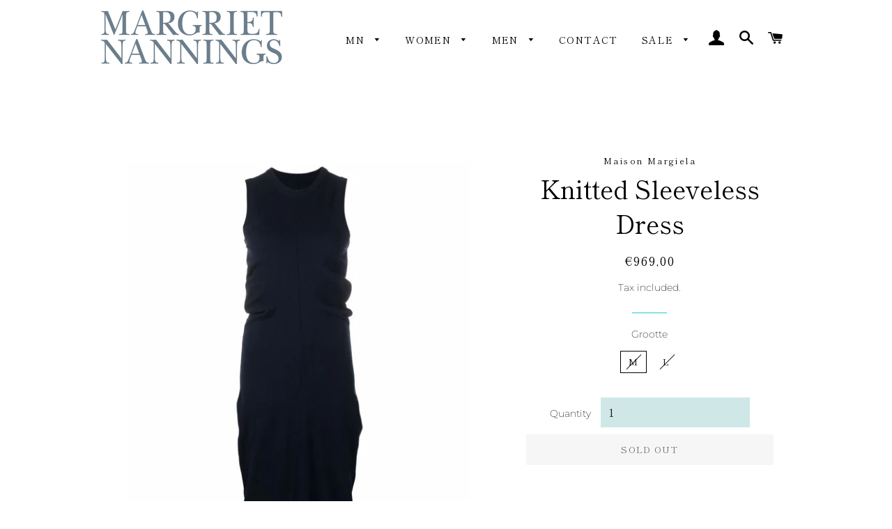

--- FILE ---
content_type: text/html; charset=utf-8
request_url: https://margrietnannings.com/products/knitted-sleeveless-dress
body_size: 27295
content:
<!doctype html>
<html class="no-js" lang="en">
<head>

  <!-- Basic page needs ================================================== -->
  <meta charset="utf-8">
  <meta http-equiv="X-UA-Compatible" content="IE=edge,chrome=1">

  

  <!-- Title and description ================================================== -->
  <title>
  Maison Margiela Knitted Sleeveless Dress &ndash; Margriet Nannings 
  </title>

  
  <meta name="description" content="Navy&amp;nbsp;blue slit-detail knitted dress by Maison Margiela&amp;nbsp; Navy Wool-blend Knitted construction Ribbed edge Signature four-stitch logo Round neck Sleeveless Straight hem Knee-length Composition 50% Cotton 50% Wool Made in Italy S51CU0278S17842">
  

  <!-- Helpers ================================================== -->
  <!-- /snippets/social-meta-tags.liquid -->




<meta property="og:site_name" content="Margriet Nannings ">
<meta property="og:url" content="https://margrietnannings.com/products/knitted-sleeveless-dress">
<meta property="og:title" content="Maison Margiela Knitted Sleeveless Dress">
<meta property="og:type" content="product">
<meta property="og:description" content="Navy&amp;nbsp;blue slit-detail knitted dress by Maison Margiela&amp;nbsp; Navy Wool-blend Knitted construction Ribbed edge Signature four-stitch logo Round neck Sleeveless Straight hem Knee-length Composition 50% Cotton 50% Wool Made in Italy S51CU0278S17842">

  <meta property="og:price:amount" content="969,00">
  <meta property="og:price:currency" content="EUR">

<meta property="og:image" content="http://margrietnannings.com/cdn/shop/products/17301568_35688248_1000_1200x1200.jpg?v=1631705172"><meta property="og:image" content="http://margrietnannings.com/cdn/shop/products/17301568_35688264_1000_1200x1200.jpg?v=1631705172"><meta property="og:image" content="http://margrietnannings.com/cdn/shop/products/17301568_35689137_1000_1200x1200.jpg?v=1631705172">
<meta property="og:image:secure_url" content="https://margrietnannings.com/cdn/shop/products/17301568_35688248_1000_1200x1200.jpg?v=1631705172"><meta property="og:image:secure_url" content="https://margrietnannings.com/cdn/shop/products/17301568_35688264_1000_1200x1200.jpg?v=1631705172"><meta property="og:image:secure_url" content="https://margrietnannings.com/cdn/shop/products/17301568_35689137_1000_1200x1200.jpg?v=1631705172">


<meta name="twitter:card" content="summary_large_image">
<meta name="twitter:title" content="Maison Margiela Knitted Sleeveless Dress">
<meta name="twitter:description" content="Navy&amp;nbsp;blue slit-detail knitted dress by Maison Margiela&amp;nbsp; Navy Wool-blend Knitted construction Ribbed edge Signature four-stitch logo Round neck Sleeveless Straight hem Knee-length Composition 50% Cotton 50% Wool Made in Italy S51CU0278S17842">

  <link rel="canonical" href="https://margrietnannings.com/products/knitted-sleeveless-dress">
  <meta name="viewport" content="width=device-width,initial-scale=1,shrink-to-fit=no">
  <meta name="theme-color" content="#ffffff">

  <!-- CSS ================================================== -->
  <link href="//margrietnannings.com/cdn/shop/t/2/assets/timber.scss.css?v=114974896832961228451759232239" rel="stylesheet" type="text/css" media="all" />
  <link href="//margrietnannings.com/cdn/shop/t/2/assets/theme.scss.css?v=181456002402690682801759232239" rel="stylesheet" type="text/css" media="all" />

  <!-- Sections ================================================== -->
  <script>
    window.theme = window.theme || {};
    theme.strings = {
      zoomClose: "Close (Esc)",
      zoomPrev: "Previous (Left arrow key)",
      zoomNext: "Next (Right arrow key)",
      moneyFormat: "€{{amount_with_comma_separator}}",
      addressError: "Error looking up that address",
      addressNoResults: "No results for that address",
      addressQueryLimit: "You have exceeded the Google API usage limit. Consider upgrading to a \u003ca href=\"https:\/\/developers.google.com\/maps\/premium\/usage-limits\"\u003ePremium Plan\u003c\/a\u003e.",
      authError: "There was a problem authenticating your Google Maps account.",
      cartEmpty: "Your cart is currently empty.",
      cartCookie: "Enable cookies to use the shopping cart",
      cartSavings: "You're saving [savings]",
      productSlideLabel: "Slide [slide_number] of [slide_max]."
    };
    theme.settings = {
      cartType: "page",
      gridType: null
    };
  </script>

  <script src="//margrietnannings.com/cdn/shop/t/2/assets/jquery-2.2.3.min.js?v=58211863146907186831613467012" type="text/javascript"></script>

  <script src="//margrietnannings.com/cdn/shop/t/2/assets/lazysizes.min.js?v=155223123402716617051613467013" async="async"></script>

  <script src="//margrietnannings.com/cdn/shop/t/2/assets/theme.js?v=36273915776091452291613467024" defer="defer"></script>

  <!-- Header hook for plugins ================================================== -->
  <script>window.performance && window.performance.mark && window.performance.mark('shopify.content_for_header.start');</script><meta id="shopify-digital-wallet" name="shopify-digital-wallet" content="/54286188739/digital_wallets/dialog">
<meta name="shopify-checkout-api-token" content="a0a8aff9a16c5f432bb36f7b75130b1e">
<link rel="alternate" type="application/json+oembed" href="https://margrietnannings.com/products/knitted-sleeveless-dress.oembed">
<script async="async" src="/checkouts/internal/preloads.js?locale=en-NL"></script>
<link rel="preconnect" href="https://shop.app" crossorigin="anonymous">
<script async="async" src="https://shop.app/checkouts/internal/preloads.js?locale=en-NL&shop_id=54286188739" crossorigin="anonymous"></script>
<script id="apple-pay-shop-capabilities" type="application/json">{"shopId":54286188739,"countryCode":"NL","currencyCode":"EUR","merchantCapabilities":["supports3DS"],"merchantId":"gid:\/\/shopify\/Shop\/54286188739","merchantName":"Margriet Nannings ","requiredBillingContactFields":["postalAddress","email"],"requiredShippingContactFields":["postalAddress","email"],"shippingType":"shipping","supportedNetworks":["visa","maestro","masterCard","amex"],"total":{"type":"pending","label":"Margriet Nannings ","amount":"1.00"},"shopifyPaymentsEnabled":true,"supportsSubscriptions":true}</script>
<script id="shopify-features" type="application/json">{"accessToken":"a0a8aff9a16c5f432bb36f7b75130b1e","betas":["rich-media-storefront-analytics"],"domain":"margrietnannings.com","predictiveSearch":true,"shopId":54286188739,"locale":"en"}</script>
<script>var Shopify = Shopify || {};
Shopify.shop = "margrietnannings.myshopify.com";
Shopify.locale = "en";
Shopify.currency = {"active":"EUR","rate":"1.0"};
Shopify.country = "NL";
Shopify.theme = {"name":"Brooklyn","id":119663820995,"schema_name":"Brooklyn","schema_version":"17.2.3","theme_store_id":730,"role":"main"};
Shopify.theme.handle = "null";
Shopify.theme.style = {"id":null,"handle":null};
Shopify.cdnHost = "margrietnannings.com/cdn";
Shopify.routes = Shopify.routes || {};
Shopify.routes.root = "/";</script>
<script type="module">!function(o){(o.Shopify=o.Shopify||{}).modules=!0}(window);</script>
<script>!function(o){function n(){var o=[];function n(){o.push(Array.prototype.slice.apply(arguments))}return n.q=o,n}var t=o.Shopify=o.Shopify||{};t.loadFeatures=n(),t.autoloadFeatures=n()}(window);</script>
<script>
  window.ShopifyPay = window.ShopifyPay || {};
  window.ShopifyPay.apiHost = "shop.app\/pay";
  window.ShopifyPay.redirectState = null;
</script>
<script id="shop-js-analytics" type="application/json">{"pageType":"product"}</script>
<script defer="defer" async type="module" src="//margrietnannings.com/cdn/shopifycloud/shop-js/modules/v2/client.init-shop-cart-sync_BT-GjEfc.en.esm.js"></script>
<script defer="defer" async type="module" src="//margrietnannings.com/cdn/shopifycloud/shop-js/modules/v2/chunk.common_D58fp_Oc.esm.js"></script>
<script defer="defer" async type="module" src="//margrietnannings.com/cdn/shopifycloud/shop-js/modules/v2/chunk.modal_xMitdFEc.esm.js"></script>
<script type="module">
  await import("//margrietnannings.com/cdn/shopifycloud/shop-js/modules/v2/client.init-shop-cart-sync_BT-GjEfc.en.esm.js");
await import("//margrietnannings.com/cdn/shopifycloud/shop-js/modules/v2/chunk.common_D58fp_Oc.esm.js");
await import("//margrietnannings.com/cdn/shopifycloud/shop-js/modules/v2/chunk.modal_xMitdFEc.esm.js");

  window.Shopify.SignInWithShop?.initShopCartSync?.({"fedCMEnabled":true,"windoidEnabled":true});

</script>
<script>
  window.Shopify = window.Shopify || {};
  if (!window.Shopify.featureAssets) window.Shopify.featureAssets = {};
  window.Shopify.featureAssets['shop-js'] = {"shop-cart-sync":["modules/v2/client.shop-cart-sync_DZOKe7Ll.en.esm.js","modules/v2/chunk.common_D58fp_Oc.esm.js","modules/v2/chunk.modal_xMitdFEc.esm.js"],"init-fed-cm":["modules/v2/client.init-fed-cm_B6oLuCjv.en.esm.js","modules/v2/chunk.common_D58fp_Oc.esm.js","modules/v2/chunk.modal_xMitdFEc.esm.js"],"shop-cash-offers":["modules/v2/client.shop-cash-offers_D2sdYoxE.en.esm.js","modules/v2/chunk.common_D58fp_Oc.esm.js","modules/v2/chunk.modal_xMitdFEc.esm.js"],"shop-login-button":["modules/v2/client.shop-login-button_QeVjl5Y3.en.esm.js","modules/v2/chunk.common_D58fp_Oc.esm.js","modules/v2/chunk.modal_xMitdFEc.esm.js"],"pay-button":["modules/v2/client.pay-button_DXTOsIq6.en.esm.js","modules/v2/chunk.common_D58fp_Oc.esm.js","modules/v2/chunk.modal_xMitdFEc.esm.js"],"shop-button":["modules/v2/client.shop-button_DQZHx9pm.en.esm.js","modules/v2/chunk.common_D58fp_Oc.esm.js","modules/v2/chunk.modal_xMitdFEc.esm.js"],"avatar":["modules/v2/client.avatar_BTnouDA3.en.esm.js"],"init-windoid":["modules/v2/client.init-windoid_CR1B-cfM.en.esm.js","modules/v2/chunk.common_D58fp_Oc.esm.js","modules/v2/chunk.modal_xMitdFEc.esm.js"],"init-shop-for-new-customer-accounts":["modules/v2/client.init-shop-for-new-customer-accounts_C_vY_xzh.en.esm.js","modules/v2/client.shop-login-button_QeVjl5Y3.en.esm.js","modules/v2/chunk.common_D58fp_Oc.esm.js","modules/v2/chunk.modal_xMitdFEc.esm.js"],"init-shop-email-lookup-coordinator":["modules/v2/client.init-shop-email-lookup-coordinator_BI7n9ZSv.en.esm.js","modules/v2/chunk.common_D58fp_Oc.esm.js","modules/v2/chunk.modal_xMitdFEc.esm.js"],"init-shop-cart-sync":["modules/v2/client.init-shop-cart-sync_BT-GjEfc.en.esm.js","modules/v2/chunk.common_D58fp_Oc.esm.js","modules/v2/chunk.modal_xMitdFEc.esm.js"],"shop-toast-manager":["modules/v2/client.shop-toast-manager_DiYdP3xc.en.esm.js","modules/v2/chunk.common_D58fp_Oc.esm.js","modules/v2/chunk.modal_xMitdFEc.esm.js"],"init-customer-accounts":["modules/v2/client.init-customer-accounts_D9ZNqS-Q.en.esm.js","modules/v2/client.shop-login-button_QeVjl5Y3.en.esm.js","modules/v2/chunk.common_D58fp_Oc.esm.js","modules/v2/chunk.modal_xMitdFEc.esm.js"],"init-customer-accounts-sign-up":["modules/v2/client.init-customer-accounts-sign-up_iGw4briv.en.esm.js","modules/v2/client.shop-login-button_QeVjl5Y3.en.esm.js","modules/v2/chunk.common_D58fp_Oc.esm.js","modules/v2/chunk.modal_xMitdFEc.esm.js"],"shop-follow-button":["modules/v2/client.shop-follow-button_CqMgW2wH.en.esm.js","modules/v2/chunk.common_D58fp_Oc.esm.js","modules/v2/chunk.modal_xMitdFEc.esm.js"],"checkout-modal":["modules/v2/client.checkout-modal_xHeaAweL.en.esm.js","modules/v2/chunk.common_D58fp_Oc.esm.js","modules/v2/chunk.modal_xMitdFEc.esm.js"],"shop-login":["modules/v2/client.shop-login_D91U-Q7h.en.esm.js","modules/v2/chunk.common_D58fp_Oc.esm.js","modules/v2/chunk.modal_xMitdFEc.esm.js"],"lead-capture":["modules/v2/client.lead-capture_BJmE1dJe.en.esm.js","modules/v2/chunk.common_D58fp_Oc.esm.js","modules/v2/chunk.modal_xMitdFEc.esm.js"],"payment-terms":["modules/v2/client.payment-terms_Ci9AEqFq.en.esm.js","modules/v2/chunk.common_D58fp_Oc.esm.js","modules/v2/chunk.modal_xMitdFEc.esm.js"]};
</script>
<script>(function() {
  var isLoaded = false;
  function asyncLoad() {
    if (isLoaded) return;
    isLoaded = true;
    var urls = ["https:\/\/instafeed.nfcube.com\/cdn\/db2d3fe2c23e2fb56c73c5a89a75dd46.js?shop=margrietnannings.myshopify.com","https:\/\/d35wltpnil53he.cloudfront.net\/zoom-magnifier\/js\/v1.0\/zoom_magnifier.js?shop=margrietnannings.myshopify.com"];
    for (var i = 0; i < urls.length; i++) {
      var s = document.createElement('script');
      s.type = 'text/javascript';
      s.async = true;
      s.src = urls[i];
      var x = document.getElementsByTagName('script')[0];
      x.parentNode.insertBefore(s, x);
    }
  };
  if(window.attachEvent) {
    window.attachEvent('onload', asyncLoad);
  } else {
    window.addEventListener('load', asyncLoad, false);
  }
})();</script>
<script id="__st">var __st={"a":54286188739,"offset":3600,"reqid":"ae15d73c-4db3-49b3-81ba-5e5168f0998f-1769150929","pageurl":"margrietnannings.com\/products\/knitted-sleeveless-dress","u":"f4d1ba8f8c72","p":"product","rtyp":"product","rid":6927323726019};</script>
<script>window.ShopifyPaypalV4VisibilityTracking = true;</script>
<script id="captcha-bootstrap">!function(){'use strict';const t='contact',e='account',n='new_comment',o=[[t,t],['blogs',n],['comments',n],[t,'customer']],c=[[e,'customer_login'],[e,'guest_login'],[e,'recover_customer_password'],[e,'create_customer']],r=t=>t.map((([t,e])=>`form[action*='/${t}']:not([data-nocaptcha='true']) input[name='form_type'][value='${e}']`)).join(','),a=t=>()=>t?[...document.querySelectorAll(t)].map((t=>t.form)):[];function s(){const t=[...o],e=r(t);return a(e)}const i='password',u='form_key',d=['recaptcha-v3-token','g-recaptcha-response','h-captcha-response',i],f=()=>{try{return window.sessionStorage}catch{return}},m='__shopify_v',_=t=>t.elements[u];function p(t,e,n=!1){try{const o=window.sessionStorage,c=JSON.parse(o.getItem(e)),{data:r}=function(t){const{data:e,action:n}=t;return t[m]||n?{data:e,action:n}:{data:t,action:n}}(c);for(const[e,n]of Object.entries(r))t.elements[e]&&(t.elements[e].value=n);n&&o.removeItem(e)}catch(o){console.error('form repopulation failed',{error:o})}}const l='form_type',E='cptcha';function T(t){t.dataset[E]=!0}const w=window,h=w.document,L='Shopify',v='ce_forms',y='captcha';let A=!1;((t,e)=>{const n=(g='f06e6c50-85a8-45c8-87d0-21a2b65856fe',I='https://cdn.shopify.com/shopifycloud/storefront-forms-hcaptcha/ce_storefront_forms_captcha_hcaptcha.v1.5.2.iife.js',D={infoText:'Protected by hCaptcha',privacyText:'Privacy',termsText:'Terms'},(t,e,n)=>{const o=w[L][v],c=o.bindForm;if(c)return c(t,g,e,D).then(n);var r;o.q.push([[t,g,e,D],n]),r=I,A||(h.body.append(Object.assign(h.createElement('script'),{id:'captcha-provider',async:!0,src:r})),A=!0)});var g,I,D;w[L]=w[L]||{},w[L][v]=w[L][v]||{},w[L][v].q=[],w[L][y]=w[L][y]||{},w[L][y].protect=function(t,e){n(t,void 0,e),T(t)},Object.freeze(w[L][y]),function(t,e,n,w,h,L){const[v,y,A,g]=function(t,e,n){const i=e?o:[],u=t?c:[],d=[...i,...u],f=r(d),m=r(i),_=r(d.filter((([t,e])=>n.includes(e))));return[a(f),a(m),a(_),s()]}(w,h,L),I=t=>{const e=t.target;return e instanceof HTMLFormElement?e:e&&e.form},D=t=>v().includes(t);t.addEventListener('submit',(t=>{const e=I(t);if(!e)return;const n=D(e)&&!e.dataset.hcaptchaBound&&!e.dataset.recaptchaBound,o=_(e),c=g().includes(e)&&(!o||!o.value);(n||c)&&t.preventDefault(),c&&!n&&(function(t){try{if(!f())return;!function(t){const e=f();if(!e)return;const n=_(t);if(!n)return;const o=n.value;o&&e.removeItem(o)}(t);const e=Array.from(Array(32),(()=>Math.random().toString(36)[2])).join('');!function(t,e){_(t)||t.append(Object.assign(document.createElement('input'),{type:'hidden',name:u})),t.elements[u].value=e}(t,e),function(t,e){const n=f();if(!n)return;const o=[...t.querySelectorAll(`input[type='${i}']`)].map((({name:t})=>t)),c=[...d,...o],r={};for(const[a,s]of new FormData(t).entries())c.includes(a)||(r[a]=s);n.setItem(e,JSON.stringify({[m]:1,action:t.action,data:r}))}(t,e)}catch(e){console.error('failed to persist form',e)}}(e),e.submit())}));const S=(t,e)=>{t&&!t.dataset[E]&&(n(t,e.some((e=>e===t))),T(t))};for(const o of['focusin','change'])t.addEventListener(o,(t=>{const e=I(t);D(e)&&S(e,y())}));const B=e.get('form_key'),M=e.get(l),P=B&&M;t.addEventListener('DOMContentLoaded',(()=>{const t=y();if(P)for(const e of t)e.elements[l].value===M&&p(e,B);[...new Set([...A(),...v().filter((t=>'true'===t.dataset.shopifyCaptcha))])].forEach((e=>S(e,t)))}))}(h,new URLSearchParams(w.location.search),n,t,e,['guest_login'])})(!0,!0)}();</script>
<script integrity="sha256-4kQ18oKyAcykRKYeNunJcIwy7WH5gtpwJnB7kiuLZ1E=" data-source-attribution="shopify.loadfeatures" defer="defer" src="//margrietnannings.com/cdn/shopifycloud/storefront/assets/storefront/load_feature-a0a9edcb.js" crossorigin="anonymous"></script>
<script crossorigin="anonymous" defer="defer" src="//margrietnannings.com/cdn/shopifycloud/storefront/assets/shopify_pay/storefront-65b4c6d7.js?v=20250812"></script>
<script data-source-attribution="shopify.dynamic_checkout.dynamic.init">var Shopify=Shopify||{};Shopify.PaymentButton=Shopify.PaymentButton||{isStorefrontPortableWallets:!0,init:function(){window.Shopify.PaymentButton.init=function(){};var t=document.createElement("script");t.src="https://margrietnannings.com/cdn/shopifycloud/portable-wallets/latest/portable-wallets.en.js",t.type="module",document.head.appendChild(t)}};
</script>
<script data-source-attribution="shopify.dynamic_checkout.buyer_consent">
  function portableWalletsHideBuyerConsent(e){var t=document.getElementById("shopify-buyer-consent"),n=document.getElementById("shopify-subscription-policy-button");t&&n&&(t.classList.add("hidden"),t.setAttribute("aria-hidden","true"),n.removeEventListener("click",e))}function portableWalletsShowBuyerConsent(e){var t=document.getElementById("shopify-buyer-consent"),n=document.getElementById("shopify-subscription-policy-button");t&&n&&(t.classList.remove("hidden"),t.removeAttribute("aria-hidden"),n.addEventListener("click",e))}window.Shopify?.PaymentButton&&(window.Shopify.PaymentButton.hideBuyerConsent=portableWalletsHideBuyerConsent,window.Shopify.PaymentButton.showBuyerConsent=portableWalletsShowBuyerConsent);
</script>
<script data-source-attribution="shopify.dynamic_checkout.cart.bootstrap">document.addEventListener("DOMContentLoaded",(function(){function t(){return document.querySelector("shopify-accelerated-checkout-cart, shopify-accelerated-checkout")}if(t())Shopify.PaymentButton.init();else{new MutationObserver((function(e,n){t()&&(Shopify.PaymentButton.init(),n.disconnect())})).observe(document.body,{childList:!0,subtree:!0})}}));
</script>
<link id="shopify-accelerated-checkout-styles" rel="stylesheet" media="screen" href="https://margrietnannings.com/cdn/shopifycloud/portable-wallets/latest/accelerated-checkout-backwards-compat.css" crossorigin="anonymous">
<style id="shopify-accelerated-checkout-cart">
        #shopify-buyer-consent {
  margin-top: 1em;
  display: inline-block;
  width: 100%;
}

#shopify-buyer-consent.hidden {
  display: none;
}

#shopify-subscription-policy-button {
  background: none;
  border: none;
  padding: 0;
  text-decoration: underline;
  font-size: inherit;
  cursor: pointer;
}

#shopify-subscription-policy-button::before {
  box-shadow: none;
}

      </style>

<script>window.performance && window.performance.mark && window.performance.mark('shopify.content_for_header.end');</script>

  <script src="//margrietnannings.com/cdn/shop/t/2/assets/modernizr.min.js?v=21391054748206432451613467013" type="text/javascript"></script>

  
  

<link href="https://monorail-edge.shopifysvc.com" rel="dns-prefetch">
<script>(function(){if ("sendBeacon" in navigator && "performance" in window) {try {var session_token_from_headers = performance.getEntriesByType('navigation')[0].serverTiming.find(x => x.name == '_s').description;} catch {var session_token_from_headers = undefined;}var session_cookie_matches = document.cookie.match(/_shopify_s=([^;]*)/);var session_token_from_cookie = session_cookie_matches && session_cookie_matches.length === 2 ? session_cookie_matches[1] : "";var session_token = session_token_from_headers || session_token_from_cookie || "";function handle_abandonment_event(e) {var entries = performance.getEntries().filter(function(entry) {return /monorail-edge.shopifysvc.com/.test(entry.name);});if (!window.abandonment_tracked && entries.length === 0) {window.abandonment_tracked = true;var currentMs = Date.now();var navigation_start = performance.timing.navigationStart;var payload = {shop_id: 54286188739,url: window.location.href,navigation_start,duration: currentMs - navigation_start,session_token,page_type: "product"};window.navigator.sendBeacon("https://monorail-edge.shopifysvc.com/v1/produce", JSON.stringify({schema_id: "online_store_buyer_site_abandonment/1.1",payload: payload,metadata: {event_created_at_ms: currentMs,event_sent_at_ms: currentMs}}));}}window.addEventListener('pagehide', handle_abandonment_event);}}());</script>
<script id="web-pixels-manager-setup">(function e(e,d,r,n,o){if(void 0===o&&(o={}),!Boolean(null===(a=null===(i=window.Shopify)||void 0===i?void 0:i.analytics)||void 0===a?void 0:a.replayQueue)){var i,a;window.Shopify=window.Shopify||{};var t=window.Shopify;t.analytics=t.analytics||{};var s=t.analytics;s.replayQueue=[],s.publish=function(e,d,r){return s.replayQueue.push([e,d,r]),!0};try{self.performance.mark("wpm:start")}catch(e){}var l=function(){var e={modern:/Edge?\/(1{2}[4-9]|1[2-9]\d|[2-9]\d{2}|\d{4,})\.\d+(\.\d+|)|Firefox\/(1{2}[4-9]|1[2-9]\d|[2-9]\d{2}|\d{4,})\.\d+(\.\d+|)|Chrom(ium|e)\/(9{2}|\d{3,})\.\d+(\.\d+|)|(Maci|X1{2}).+ Version\/(15\.\d+|(1[6-9]|[2-9]\d|\d{3,})\.\d+)([,.]\d+|)( \(\w+\)|)( Mobile\/\w+|) Safari\/|Chrome.+OPR\/(9{2}|\d{3,})\.\d+\.\d+|(CPU[ +]OS|iPhone[ +]OS|CPU[ +]iPhone|CPU IPhone OS|CPU iPad OS)[ +]+(15[._]\d+|(1[6-9]|[2-9]\d|\d{3,})[._]\d+)([._]\d+|)|Android:?[ /-](13[3-9]|1[4-9]\d|[2-9]\d{2}|\d{4,})(\.\d+|)(\.\d+|)|Android.+Firefox\/(13[5-9]|1[4-9]\d|[2-9]\d{2}|\d{4,})\.\d+(\.\d+|)|Android.+Chrom(ium|e)\/(13[3-9]|1[4-9]\d|[2-9]\d{2}|\d{4,})\.\d+(\.\d+|)|SamsungBrowser\/([2-9]\d|\d{3,})\.\d+/,legacy:/Edge?\/(1[6-9]|[2-9]\d|\d{3,})\.\d+(\.\d+|)|Firefox\/(5[4-9]|[6-9]\d|\d{3,})\.\d+(\.\d+|)|Chrom(ium|e)\/(5[1-9]|[6-9]\d|\d{3,})\.\d+(\.\d+|)([\d.]+$|.*Safari\/(?![\d.]+ Edge\/[\d.]+$))|(Maci|X1{2}).+ Version\/(10\.\d+|(1[1-9]|[2-9]\d|\d{3,})\.\d+)([,.]\d+|)( \(\w+\)|)( Mobile\/\w+|) Safari\/|Chrome.+OPR\/(3[89]|[4-9]\d|\d{3,})\.\d+\.\d+|(CPU[ +]OS|iPhone[ +]OS|CPU[ +]iPhone|CPU IPhone OS|CPU iPad OS)[ +]+(10[._]\d+|(1[1-9]|[2-9]\d|\d{3,})[._]\d+)([._]\d+|)|Android:?[ /-](13[3-9]|1[4-9]\d|[2-9]\d{2}|\d{4,})(\.\d+|)(\.\d+|)|Mobile Safari.+OPR\/([89]\d|\d{3,})\.\d+\.\d+|Android.+Firefox\/(13[5-9]|1[4-9]\d|[2-9]\d{2}|\d{4,})\.\d+(\.\d+|)|Android.+Chrom(ium|e)\/(13[3-9]|1[4-9]\d|[2-9]\d{2}|\d{4,})\.\d+(\.\d+|)|Android.+(UC? ?Browser|UCWEB|U3)[ /]?(15\.([5-9]|\d{2,})|(1[6-9]|[2-9]\d|\d{3,})\.\d+)\.\d+|SamsungBrowser\/(5\.\d+|([6-9]|\d{2,})\.\d+)|Android.+MQ{2}Browser\/(14(\.(9|\d{2,})|)|(1[5-9]|[2-9]\d|\d{3,})(\.\d+|))(\.\d+|)|K[Aa][Ii]OS\/(3\.\d+|([4-9]|\d{2,})\.\d+)(\.\d+|)/},d=e.modern,r=e.legacy,n=navigator.userAgent;return n.match(d)?"modern":n.match(r)?"legacy":"unknown"}(),u="modern"===l?"modern":"legacy",c=(null!=n?n:{modern:"",legacy:""})[u],f=function(e){return[e.baseUrl,"/wpm","/b",e.hashVersion,"modern"===e.buildTarget?"m":"l",".js"].join("")}({baseUrl:d,hashVersion:r,buildTarget:u}),m=function(e){var d=e.version,r=e.bundleTarget,n=e.surface,o=e.pageUrl,i=e.monorailEndpoint;return{emit:function(e){var a=e.status,t=e.errorMsg,s=(new Date).getTime(),l=JSON.stringify({metadata:{event_sent_at_ms:s},events:[{schema_id:"web_pixels_manager_load/3.1",payload:{version:d,bundle_target:r,page_url:o,status:a,surface:n,error_msg:t},metadata:{event_created_at_ms:s}}]});if(!i)return console&&console.warn&&console.warn("[Web Pixels Manager] No Monorail endpoint provided, skipping logging."),!1;try{return self.navigator.sendBeacon.bind(self.navigator)(i,l)}catch(e){}var u=new XMLHttpRequest;try{return u.open("POST",i,!0),u.setRequestHeader("Content-Type","text/plain"),u.send(l),!0}catch(e){return console&&console.warn&&console.warn("[Web Pixels Manager] Got an unhandled error while logging to Monorail."),!1}}}}({version:r,bundleTarget:l,surface:e.surface,pageUrl:self.location.href,monorailEndpoint:e.monorailEndpoint});try{o.browserTarget=l,function(e){var d=e.src,r=e.async,n=void 0===r||r,o=e.onload,i=e.onerror,a=e.sri,t=e.scriptDataAttributes,s=void 0===t?{}:t,l=document.createElement("script"),u=document.querySelector("head"),c=document.querySelector("body");if(l.async=n,l.src=d,a&&(l.integrity=a,l.crossOrigin="anonymous"),s)for(var f in s)if(Object.prototype.hasOwnProperty.call(s,f))try{l.dataset[f]=s[f]}catch(e){}if(o&&l.addEventListener("load",o),i&&l.addEventListener("error",i),u)u.appendChild(l);else{if(!c)throw new Error("Did not find a head or body element to append the script");c.appendChild(l)}}({src:f,async:!0,onload:function(){if(!function(){var e,d;return Boolean(null===(d=null===(e=window.Shopify)||void 0===e?void 0:e.analytics)||void 0===d?void 0:d.initialized)}()){var d=window.webPixelsManager.init(e)||void 0;if(d){var r=window.Shopify.analytics;r.replayQueue.forEach((function(e){var r=e[0],n=e[1],o=e[2];d.publishCustomEvent(r,n,o)})),r.replayQueue=[],r.publish=d.publishCustomEvent,r.visitor=d.visitor,r.initialized=!0}}},onerror:function(){return m.emit({status:"failed",errorMsg:"".concat(f," has failed to load")})},sri:function(e){var d=/^sha384-[A-Za-z0-9+/=]+$/;return"string"==typeof e&&d.test(e)}(c)?c:"",scriptDataAttributes:o}),m.emit({status:"loading"})}catch(e){m.emit({status:"failed",errorMsg:(null==e?void 0:e.message)||"Unknown error"})}}})({shopId: 54286188739,storefrontBaseUrl: "https://margrietnannings.com",extensionsBaseUrl: "https://extensions.shopifycdn.com/cdn/shopifycloud/web-pixels-manager",monorailEndpoint: "https://monorail-edge.shopifysvc.com/unstable/produce_batch",surface: "storefront-renderer",enabledBetaFlags: ["2dca8a86"],webPixelsConfigList: [{"id":"shopify-app-pixel","configuration":"{}","eventPayloadVersion":"v1","runtimeContext":"STRICT","scriptVersion":"0450","apiClientId":"shopify-pixel","type":"APP","privacyPurposes":["ANALYTICS","MARKETING"]},{"id":"shopify-custom-pixel","eventPayloadVersion":"v1","runtimeContext":"LAX","scriptVersion":"0450","apiClientId":"shopify-pixel","type":"CUSTOM","privacyPurposes":["ANALYTICS","MARKETING"]}],isMerchantRequest: false,initData: {"shop":{"name":"Margriet Nannings ","paymentSettings":{"currencyCode":"EUR"},"myshopifyDomain":"margrietnannings.myshopify.com","countryCode":"NL","storefrontUrl":"https:\/\/margrietnannings.com"},"customer":null,"cart":null,"checkout":null,"productVariants":[{"price":{"amount":969.0,"currencyCode":"EUR"},"product":{"title":"Knitted Sleeveless Dress","vendor":"Maison Margiela","id":"6927323726019","untranslatedTitle":"Knitted Sleeveless Dress","url":"\/products\/knitted-sleeveless-dress","type":"dress"},"id":"40680537653443","image":{"src":"\/\/margrietnannings.com\/cdn\/shop\/products\/17301568_35688248_1000.jpg?v=1631705172"},"sku":"","title":"m","untranslatedTitle":"m"},{"price":{"amount":969.0,"currencyCode":"EUR"},"product":{"title":"Knitted Sleeveless Dress","vendor":"Maison Margiela","id":"6927323726019","untranslatedTitle":"Knitted Sleeveless Dress","url":"\/products\/knitted-sleeveless-dress","type":"dress"},"id":"40680537686211","image":{"src":"\/\/margrietnannings.com\/cdn\/shop\/products\/17301568_35688248_1000.jpg?v=1631705172"},"sku":"","title":"l","untranslatedTitle":"l"}],"purchasingCompany":null},},"https://margrietnannings.com/cdn","fcfee988w5aeb613cpc8e4bc33m6693e112",{"modern":"","legacy":""},{"shopId":"54286188739","storefrontBaseUrl":"https:\/\/margrietnannings.com","extensionBaseUrl":"https:\/\/extensions.shopifycdn.com\/cdn\/shopifycloud\/web-pixels-manager","surface":"storefront-renderer","enabledBetaFlags":"[\"2dca8a86\"]","isMerchantRequest":"false","hashVersion":"fcfee988w5aeb613cpc8e4bc33m6693e112","publish":"custom","events":"[[\"page_viewed\",{}],[\"product_viewed\",{\"productVariant\":{\"price\":{\"amount\":969.0,\"currencyCode\":\"EUR\"},\"product\":{\"title\":\"Knitted Sleeveless Dress\",\"vendor\":\"Maison Margiela\",\"id\":\"6927323726019\",\"untranslatedTitle\":\"Knitted Sleeveless Dress\",\"url\":\"\/products\/knitted-sleeveless-dress\",\"type\":\"dress\"},\"id\":\"40680537653443\",\"image\":{\"src\":\"\/\/margrietnannings.com\/cdn\/shop\/products\/17301568_35688248_1000.jpg?v=1631705172\"},\"sku\":\"\",\"title\":\"m\",\"untranslatedTitle\":\"m\"}}]]"});</script><script>
  window.ShopifyAnalytics = window.ShopifyAnalytics || {};
  window.ShopifyAnalytics.meta = window.ShopifyAnalytics.meta || {};
  window.ShopifyAnalytics.meta.currency = 'EUR';
  var meta = {"product":{"id":6927323726019,"gid":"gid:\/\/shopify\/Product\/6927323726019","vendor":"Maison Margiela","type":"dress","handle":"knitted-sleeveless-dress","variants":[{"id":40680537653443,"price":96900,"name":"Knitted Sleeveless Dress - m","public_title":"m","sku":""},{"id":40680537686211,"price":96900,"name":"Knitted Sleeveless Dress - l","public_title":"l","sku":""}],"remote":false},"page":{"pageType":"product","resourceType":"product","resourceId":6927323726019,"requestId":"ae15d73c-4db3-49b3-81ba-5e5168f0998f-1769150929"}};
  for (var attr in meta) {
    window.ShopifyAnalytics.meta[attr] = meta[attr];
  }
</script>
<script class="analytics">
  (function () {
    var customDocumentWrite = function(content) {
      var jquery = null;

      if (window.jQuery) {
        jquery = window.jQuery;
      } else if (window.Checkout && window.Checkout.$) {
        jquery = window.Checkout.$;
      }

      if (jquery) {
        jquery('body').append(content);
      }
    };

    var hasLoggedConversion = function(token) {
      if (token) {
        return document.cookie.indexOf('loggedConversion=' + token) !== -1;
      }
      return false;
    }

    var setCookieIfConversion = function(token) {
      if (token) {
        var twoMonthsFromNow = new Date(Date.now());
        twoMonthsFromNow.setMonth(twoMonthsFromNow.getMonth() + 2);

        document.cookie = 'loggedConversion=' + token + '; expires=' + twoMonthsFromNow;
      }
    }

    var trekkie = window.ShopifyAnalytics.lib = window.trekkie = window.trekkie || [];
    if (trekkie.integrations) {
      return;
    }
    trekkie.methods = [
      'identify',
      'page',
      'ready',
      'track',
      'trackForm',
      'trackLink'
    ];
    trekkie.factory = function(method) {
      return function() {
        var args = Array.prototype.slice.call(arguments);
        args.unshift(method);
        trekkie.push(args);
        return trekkie;
      };
    };
    for (var i = 0; i < trekkie.methods.length; i++) {
      var key = trekkie.methods[i];
      trekkie[key] = trekkie.factory(key);
    }
    trekkie.load = function(config) {
      trekkie.config = config || {};
      trekkie.config.initialDocumentCookie = document.cookie;
      var first = document.getElementsByTagName('script')[0];
      var script = document.createElement('script');
      script.type = 'text/javascript';
      script.onerror = function(e) {
        var scriptFallback = document.createElement('script');
        scriptFallback.type = 'text/javascript';
        scriptFallback.onerror = function(error) {
                var Monorail = {
      produce: function produce(monorailDomain, schemaId, payload) {
        var currentMs = new Date().getTime();
        var event = {
          schema_id: schemaId,
          payload: payload,
          metadata: {
            event_created_at_ms: currentMs,
            event_sent_at_ms: currentMs
          }
        };
        return Monorail.sendRequest("https://" + monorailDomain + "/v1/produce", JSON.stringify(event));
      },
      sendRequest: function sendRequest(endpointUrl, payload) {
        // Try the sendBeacon API
        if (window && window.navigator && typeof window.navigator.sendBeacon === 'function' && typeof window.Blob === 'function' && !Monorail.isIos12()) {
          var blobData = new window.Blob([payload], {
            type: 'text/plain'
          });

          if (window.navigator.sendBeacon(endpointUrl, blobData)) {
            return true;
          } // sendBeacon was not successful

        } // XHR beacon

        var xhr = new XMLHttpRequest();

        try {
          xhr.open('POST', endpointUrl);
          xhr.setRequestHeader('Content-Type', 'text/plain');
          xhr.send(payload);
        } catch (e) {
          console.log(e);
        }

        return false;
      },
      isIos12: function isIos12() {
        return window.navigator.userAgent.lastIndexOf('iPhone; CPU iPhone OS 12_') !== -1 || window.navigator.userAgent.lastIndexOf('iPad; CPU OS 12_') !== -1;
      }
    };
    Monorail.produce('monorail-edge.shopifysvc.com',
      'trekkie_storefront_load_errors/1.1',
      {shop_id: 54286188739,
      theme_id: 119663820995,
      app_name: "storefront",
      context_url: window.location.href,
      source_url: "//margrietnannings.com/cdn/s/trekkie.storefront.8d95595f799fbf7e1d32231b9a28fd43b70c67d3.min.js"});

        };
        scriptFallback.async = true;
        scriptFallback.src = '//margrietnannings.com/cdn/s/trekkie.storefront.8d95595f799fbf7e1d32231b9a28fd43b70c67d3.min.js';
        first.parentNode.insertBefore(scriptFallback, first);
      };
      script.async = true;
      script.src = '//margrietnannings.com/cdn/s/trekkie.storefront.8d95595f799fbf7e1d32231b9a28fd43b70c67d3.min.js';
      first.parentNode.insertBefore(script, first);
    };
    trekkie.load(
      {"Trekkie":{"appName":"storefront","development":false,"defaultAttributes":{"shopId":54286188739,"isMerchantRequest":null,"themeId":119663820995,"themeCityHash":"967816420420783951","contentLanguage":"en","currency":"EUR","eventMetadataId":"4824be9a-dada-445e-b1b5-6995d5b69581"},"isServerSideCookieWritingEnabled":true,"monorailRegion":"shop_domain","enabledBetaFlags":["65f19447"]},"Session Attribution":{},"S2S":{"facebookCapiEnabled":false,"source":"trekkie-storefront-renderer","apiClientId":580111}}
    );

    var loaded = false;
    trekkie.ready(function() {
      if (loaded) return;
      loaded = true;

      window.ShopifyAnalytics.lib = window.trekkie;

      var originalDocumentWrite = document.write;
      document.write = customDocumentWrite;
      try { window.ShopifyAnalytics.merchantGoogleAnalytics.call(this); } catch(error) {};
      document.write = originalDocumentWrite;

      window.ShopifyAnalytics.lib.page(null,{"pageType":"product","resourceType":"product","resourceId":6927323726019,"requestId":"ae15d73c-4db3-49b3-81ba-5e5168f0998f-1769150929","shopifyEmitted":true});

      var match = window.location.pathname.match(/checkouts\/(.+)\/(thank_you|post_purchase)/)
      var token = match? match[1]: undefined;
      if (!hasLoggedConversion(token)) {
        setCookieIfConversion(token);
        window.ShopifyAnalytics.lib.track("Viewed Product",{"currency":"EUR","variantId":40680537653443,"productId":6927323726019,"productGid":"gid:\/\/shopify\/Product\/6927323726019","name":"Knitted Sleeveless Dress - m","price":"969.00","sku":"","brand":"Maison Margiela","variant":"m","category":"dress","nonInteraction":true,"remote":false},undefined,undefined,{"shopifyEmitted":true});
      window.ShopifyAnalytics.lib.track("monorail:\/\/trekkie_storefront_viewed_product\/1.1",{"currency":"EUR","variantId":40680537653443,"productId":6927323726019,"productGid":"gid:\/\/shopify\/Product\/6927323726019","name":"Knitted Sleeveless Dress - m","price":"969.00","sku":"","brand":"Maison Margiela","variant":"m","category":"dress","nonInteraction":true,"remote":false,"referer":"https:\/\/margrietnannings.com\/products\/knitted-sleeveless-dress"});
      }
    });


        var eventsListenerScript = document.createElement('script');
        eventsListenerScript.async = true;
        eventsListenerScript.src = "//margrietnannings.com/cdn/shopifycloud/storefront/assets/shop_events_listener-3da45d37.js";
        document.getElementsByTagName('head')[0].appendChild(eventsListenerScript);

})();</script>
<script
  defer
  src="https://margrietnannings.com/cdn/shopifycloud/perf-kit/shopify-perf-kit-3.0.4.min.js"
  data-application="storefront-renderer"
  data-shop-id="54286188739"
  data-render-region="gcp-us-east1"
  data-page-type="product"
  data-theme-instance-id="119663820995"
  data-theme-name="Brooklyn"
  data-theme-version="17.2.3"
  data-monorail-region="shop_domain"
  data-resource-timing-sampling-rate="10"
  data-shs="true"
  data-shs-beacon="true"
  data-shs-export-with-fetch="true"
  data-shs-logs-sample-rate="1"
  data-shs-beacon-endpoint="https://margrietnannings.com/api/collect"
></script>
</head>


<body id="maison-margiela-knitted-sleeveless-dress" class="template-product">

  <div id="shopify-section-header" class="shopify-section"><style data-shopify>.header-wrapper .site-nav__link,
  .header-wrapper .site-header__logo a,
  .header-wrapper .site-nav__dropdown-link,
  .header-wrapper .site-nav--has-dropdown > a.nav-focus,
  .header-wrapper .site-nav--has-dropdown.nav-hover > a,
  .header-wrapper .site-nav--has-dropdown:hover > a {
    color: #000000;
  }

  .header-wrapper .site-header__logo a:hover,
  .header-wrapper .site-header__logo a:focus,
  .header-wrapper .site-nav__link:hover,
  .header-wrapper .site-nav__link:focus,
  .header-wrapper .site-nav--has-dropdown a:hover,
  .header-wrapper .site-nav--has-dropdown > a.nav-focus:hover,
  .header-wrapper .site-nav--has-dropdown > a.nav-focus:focus,
  .header-wrapper .site-nav--has-dropdown .site-nav__link:hover,
  .header-wrapper .site-nav--has-dropdown .site-nav__link:focus,
  .header-wrapper .site-nav--has-dropdown.nav-hover > a:hover,
  .header-wrapper .site-nav__dropdown a:focus {
    color: rgba(0, 0, 0, 0.75);
  }

  .header-wrapper .burger-icon,
  .header-wrapper .site-nav--has-dropdown:hover > a:before,
  .header-wrapper .site-nav--has-dropdown > a.nav-focus:before,
  .header-wrapper .site-nav--has-dropdown.nav-hover > a:before {
    background: #000000;
  }

  .header-wrapper .site-nav__link:hover .burger-icon {
    background: rgba(0, 0, 0, 0.75);
  }

  .site-header__logo img {
    max-width: 260px;
  }

  @media screen and (max-width: 768px) {
    .site-header__logo img {
      max-width: 100%;
    }
  }</style><div data-section-id="header" data-section-type="header-section" data-template="product">
  <div id="NavDrawer" class="drawer drawer--left">
      <div class="drawer__inner drawer-left__inner">

    

    <ul class="mobile-nav">
      
        
          <li class="mobile-nav__item">
            <div class="mobile-nav__has-sublist">
              <a
                href="/collections/micro-fiber"
                class="mobile-nav__link"
                id="Label-1"
                >MN</a>
              <div class="mobile-nav__toggle">
                <button type="button" class="mobile-nav__toggle-btn icon-fallback-text" aria-controls="Linklist-1" aria-expanded="false">
                  <span class="icon-fallback-text mobile-nav__toggle-open">
                    <span class="icon icon-plus" aria-hidden="true"></span>
                    <span class="fallback-text">Expand submenu MN</span>
                  </span>
                  <span class="icon-fallback-text mobile-nav__toggle-close">
                    <span class="icon icon-minus" aria-hidden="true"></span>
                    <span class="fallback-text">Collapse submenu MN</span>
                  </span>
                </button>
              </div>
            </div>
            <ul class="mobile-nav__sublist" id="Linklist-1" aria-labelledby="Label-1" role="navigation">
              
              
                
                <li class="mobile-nav__item">
                  <a
                    href="/collections/micro-fiber"
                    class="mobile-nav__link"
                    >
                      Classic Collection - Micro Fiber
                  </a>
                </li>
                
              
                
                <li class="mobile-nav__item">
                  <a
                    href="/collections/tricot"
                    class="mobile-nav__link"
                    >
                      Classic Collection - Tricot
                  </a>
                </li>
                
              
            </ul>
          </li>

          
      
        
          <li class="mobile-nav__item">
            <div class="mobile-nav__has-sublist">
              <a
                href="/collections/all-women"
                class="mobile-nav__link"
                id="Label-2"
                >WOMEN</a>
              <div class="mobile-nav__toggle">
                <button type="button" class="mobile-nav__toggle-btn icon-fallback-text" aria-controls="Linklist-2" aria-expanded="false">
                  <span class="icon-fallback-text mobile-nav__toggle-open">
                    <span class="icon icon-plus" aria-hidden="true"></span>
                    <span class="fallback-text">Expand submenu WOMEN</span>
                  </span>
                  <span class="icon-fallback-text mobile-nav__toggle-close">
                    <span class="icon icon-minus" aria-hidden="true"></span>
                    <span class="fallback-text">Collapse submenu WOMEN</span>
                  </span>
                </button>
              </div>
            </div>
            <ul class="mobile-nav__sublist" id="Linklist-2" aria-labelledby="Label-2" role="navigation">
              
              
                
                <li class="mobile-nav__item">
                  <a
                    href="/collections/new-in-for-women"
                    class="mobile-nav__link"
                    >
                      NEW COLLECTION
                  </a>
                </li>
                
              
                
                <li class="mobile-nav__item">
                  <a
                    href="/collections/a-p-c-women"
                    class="mobile-nav__link"
                    >
                      A.P.C.
                  </a>
                </li>
                
              
                
                <li class="mobile-nav__item">
                  <a
                    href="/collections/commedesgarconsmen"
                    class="mobile-nav__link"
                    >
                      Comme des Garçons
                  </a>
                </li>
                
              
                
                <li class="mobile-nav__item">
                  <a
                    href="/collections/hope-women"
                    class="mobile-nav__link"
                    >
                      HOPE
                  </a>
                </li>
                
              
                
                <li class="mobile-nav__item">
                  <a
                    href="/collections/maison-margiela-women"
                    class="mobile-nav__link"
                    >
                      Maison Margiela
                  </a>
                </li>
                
              
                
                <li class="mobile-nav__item">
                  <a
                    href="/collections/margriet-nannings/margrietnannings"
                    class="mobile-nav__link"
                    >
                      Margriet Nannings
                  </a>
                </li>
                
              
                
                <li class="mobile-nav__item">
                  <a
                    href="/collections/marni-women"
                    class="mobile-nav__link"
                    >
                      Marni
                  </a>
                </li>
                
              
                
                <li class="mobile-nav__item">
                  <a
                    href="/collections/msgm/msgmwomen"
                    class="mobile-nav__link"
                    >
                      MSGM
                  </a>
                </li>
                
              
                
                <li class="mobile-nav__item">
                  <a
                    href="/collections/n21"
                    class="mobile-nav__link"
                    >
                      Nº21
                  </a>
                </li>
                
              
                
                <li class="mobile-nav__item">
                  <a
                    href="/collections/paul-smith-women"
                    class="mobile-nav__link"
                    >
                      Paul Smith
                  </a>
                </li>
                
              
                
                <li class="mobile-nav__item">
                  <a
                    href="/collections/plan-c"
                    class="mobile-nav__link"
                    >
                      Plan C
                  </a>
                </li>
                
              
                
                <li class="mobile-nav__item">
                  <a
                    href="/collections/rosa-maria"
                    class="mobile-nav__link"
                    >
                      Rosa Maria Jewellery
                  </a>
                </li>
                
              
                
                <li class="mobile-nav__item">
                  <a
                    href="/collections/theory"
                    class="mobile-nav__link"
                    >
                      Theory
                  </a>
                </li>
                
              
                
                <li class="mobile-nav__item">
                  <a
                    href="/collections/y-3-women"
                    class="mobile-nav__link"
                    >
                      Y-3
                  </a>
                </li>
                
              
                
                <li class="mobile-nav__item">
                  <a
                    href="/collections/all-women"
                    class="mobile-nav__link"
                    >
                      All Women
                  </a>
                </li>
                
              
                
                <li class="mobile-nav__item">
                  <a
                    href="/collections/all-accessories"
                    class="mobile-nav__link"
                    >
                      All Shoes
                  </a>
                </li>
                
              
                
                <li class="mobile-nav__item">
                  <a
                    href="/collections/all-accessories-for-her"
                    class="mobile-nav__link"
                    >
                      All Accessories
                  </a>
                </li>
                
              
            </ul>
          </li>

          
      
        
          <li class="mobile-nav__item">
            <div class="mobile-nav__has-sublist">
              <a
                href="/collections/all-men"
                class="mobile-nav__link"
                id="Label-3"
                >MEN</a>
              <div class="mobile-nav__toggle">
                <button type="button" class="mobile-nav__toggle-btn icon-fallback-text" aria-controls="Linklist-3" aria-expanded="false">
                  <span class="icon-fallback-text mobile-nav__toggle-open">
                    <span class="icon icon-plus" aria-hidden="true"></span>
                    <span class="fallback-text">Expand submenu MEN</span>
                  </span>
                  <span class="icon-fallback-text mobile-nav__toggle-close">
                    <span class="icon icon-minus" aria-hidden="true"></span>
                    <span class="fallback-text">Collapse submenu MEN</span>
                  </span>
                </button>
              </div>
            </div>
            <ul class="mobile-nav__sublist" id="Linklist-3" aria-labelledby="Label-3" role="navigation">
              
              
                
                <li class="mobile-nav__item">
                  <a
                    href="/collections/new-collection"
                    class="mobile-nav__link"
                    >
                      NEW COLLECTION
                  </a>
                </li>
                
              
                
                <li class="mobile-nav__item">
                  <a
                    href="/collections/a-p-c-men"
                    class="mobile-nav__link"
                    >
                      A.P.C.
                  </a>
                </li>
                
              
                
                <li class="mobile-nav__item">
                  <a
                    href="/collections/comme-des-garcons"
                    class="mobile-nav__link"
                    >
                      Comme des Garçons
                  </a>
                </li>
                
              
                
                <li class="mobile-nav__item">
                  <a
                    href="/collections/c-p-company"
                    class="mobile-nav__link"
                    >
                      C.P. Company
                  </a>
                </li>
                
              
                
                <li class="mobile-nav__item">
                  <a
                    href="/collections/etudes"
                    class="mobile-nav__link"
                    >
                      Études Studio
                  </a>
                </li>
                
              
                
                <li class="mobile-nav__item">
                  <a
                    href="/collections/hetrego"
                    class="mobile-nav__link"
                    >
                      Hetregó
                  </a>
                </li>
                
              
                
                <li class="mobile-nav__item">
                  <a
                    href="/collections/hope-men"
                    class="mobile-nav__link"
                    >
                      HOPE
                  </a>
                </li>
                
              
                
                <li class="mobile-nav__item">
                  <a
                    href="/collections/john-smedley"
                    class="mobile-nav__link"
                    >
                      John Smedley
                  </a>
                </li>
                
              
                
                <li class="mobile-nav__item">
                  <a
                    href="/collections/walles-bonner"
                    class="mobile-nav__link"
                    >
                      L&#39;impermeabile
                  </a>
                </li>
                
              
                
                <li class="mobile-nav__item">
                  <a
                    href="/collections/maison-margiela-men/maisonmargielamen"
                    class="mobile-nav__link"
                    >
                      Maison Margiela
                  </a>
                </li>
                
              
                
                <li class="mobile-nav__item">
                  <a
                    href="/collections/m-s-g-m"
                    class="mobile-nav__link"
                    >
                      Marni
                  </a>
                </li>
                
              
                
                <li class="mobile-nav__item">
                  <a
                    href="/collections/msgm-1"
                    class="mobile-nav__link"
                    >
                      MSGM
                  </a>
                </li>
                
              
                
                <li class="mobile-nav__item">
                  <a
                    href="/collections/myths"
                    class="mobile-nav__link"
                    >
                      Myths
                  </a>
                </li>
                
              
                
                <li class="mobile-nav__item">
                  <a
                    href="/collections/n%C2%BA21"
                    class="mobile-nav__link"
                    >
                      Nº21
                  </a>
                </li>
                
              
                
                <li class="mobile-nav__item">
                  <a
                    href="/collections/paul-smith"
                    class="mobile-nav__link"
                    >
                      Paul Smith
                  </a>
                </li>
                
              
                
                <li class="mobile-nav__item">
                  <a
                    href="/collections/wales-bonner"
                    class="mobile-nav__link"
                    >
                      Wales Bonner
                  </a>
                </li>
                
              
                
                <li class="mobile-nav__item">
                  <a
                    href="/collections/y-3-men"
                    class="mobile-nav__link"
                    >
                      Y-3
                  </a>
                </li>
                
              
                
                <li class="mobile-nav__item">
                  <a
                    href="/collections/7d"
                    class="mobile-nav__link"
                    >
                      7d
                  </a>
                </li>
                
              
                
                <li class="mobile-nav__item">
                  <a
                    href="/collections/all-men"
                    class="mobile-nav__link"
                    >
                      All Men
                  </a>
                </li>
                
              
                
                <li class="mobile-nav__item">
                  <a
                    href="/collections/all-shoes"
                    class="mobile-nav__link"
                    >
                      All Shoes
                  </a>
                </li>
                
              
                
                <li class="mobile-nav__item">
                  <a
                    href="/collections/all-accessoiries-for-him"
                    class="mobile-nav__link"
                    >
                      All Accessories
                  </a>
                </li>
                
              
            </ul>
          </li>

          
      
        

          <li class="mobile-nav__item">
            <a
              href="/pages/contact"
              class="mobile-nav__link"
              >
                Contact
            </a>
          </li>

        
      
        
          <li class="mobile-nav__item">
            <div class="mobile-nav__has-sublist">
              <a
                href="/pages/sale"
                class="mobile-nav__link"
                id="Label-5"
                >SALE</a>
              <div class="mobile-nav__toggle">
                <button type="button" class="mobile-nav__toggle-btn icon-fallback-text" aria-controls="Linklist-5" aria-expanded="false">
                  <span class="icon-fallback-text mobile-nav__toggle-open">
                    <span class="icon icon-plus" aria-hidden="true"></span>
                    <span class="fallback-text">Expand submenu SALE</span>
                  </span>
                  <span class="icon-fallback-text mobile-nav__toggle-close">
                    <span class="icon icon-minus" aria-hidden="true"></span>
                    <span class="fallback-text">Collapse submenu SALE</span>
                  </span>
                </button>
              </div>
            </div>
            <ul class="mobile-nav__sublist" id="Linklist-5" aria-labelledby="Label-5" role="navigation">
              
              
                
                <li class="mobile-nav__item">
                  <a
                    href="/collections/sale-men"
                    class="mobile-nav__link"
                    >
                      For him
                  </a>
                </li>
                
              
                
                <li class="mobile-nav__item">
                  <a
                    href="/collections/sale-women"
                    class="mobile-nav__link"
                    >
                      For her
                  </a>
                </li>
                
              
            </ul>
          </li>

          
      
      
      <li class="mobile-nav__spacer"></li>

      
      
        
          <li class="mobile-nav__item mobile-nav__item--secondary">
            <a href="/account/login" id="customer_login_link">Log In</a>
          </li>
          <li class="mobile-nav__item mobile-nav__item--secondary">
            <a href="/account/register" id="customer_register_link">Create Account</a>
          </li>
        
      
      
        <li class="mobile-nav__item mobile-nav__item--secondary"><a href="/pages/size-directory">Size Directory</a></li>
      
        <li class="mobile-nav__item mobile-nav__item--secondary"><a href="/pages/shipping-returns">Shipping</a></li>
      
        <li class="mobile-nav__item mobile-nav__item--secondary"><a href="/pages/return">Return</a></li>
      
        <li class="mobile-nav__item mobile-nav__item--secondary"><a href="/pages/privacy-policy">Privacy </a></li>
      
        <li class="mobile-nav__item mobile-nav__item--secondary"><a href="/pages/questions">Questions</a></li>
      
        <li class="mobile-nav__item mobile-nav__item--secondary"><a href="/pages/about">About</a></li>
      
        <li class="mobile-nav__item mobile-nav__item--secondary"><a href="/pages/the-story">Stores</a></li>
      
        <li class="mobile-nav__item mobile-nav__item--secondary"><a href="/pages/terms">Award</a></li>
      
        <li class="mobile-nav__item mobile-nav__item--secondary"><a href="/pages/contact">Contact</a></li>
      
        <li class="mobile-nav__item mobile-nav__item--secondary"><a href="/pages/covid">Covid19</a></li>
      
    </ul>
    <!-- //mobile-nav -->
  </div>


  </div>
  <div class="header-container drawer__header-container">
    <div class="header-wrapper" data-header-wrapper>
      
        
      

      <header class="site-header" role="banner" data-transparent-header="true">
        <div class="wrapper">
          <div class="grid--full grid--table">
            <div class="grid__item large--hide large--one-sixth one-quarter">
              <div class="site-nav--open site-nav--mobile">
                <button type="button" class="icon-fallback-text site-nav__link site-nav__link--burger js-drawer-open-button-left" aria-controls="NavDrawer">
                  <span class="burger-icon burger-icon--top"></span>
                  <span class="burger-icon burger-icon--mid"></span>
                  <span class="burger-icon burger-icon--bottom"></span>
                  <span class="fallback-text">Site navigation</span>
                </button>
              </div>
            </div>
            <div class="grid__item large--one-third medium-down--one-half">
              
              
                <div class="h1 site-header__logo large--left" itemscope itemtype="http://schema.org/Organization">
              
                

                <a href="/" itemprop="url" class="site-header__logo-link">
                  
                    <img class="site-header__logo-image" src="//margrietnannings.com/cdn/shop/files/logo_21Contouren10cm_ea3a9be8-107c-46ad-91fd-8ac323de025f_260x.png?v=1616776513" srcset="//margrietnannings.com/cdn/shop/files/logo_21Contouren10cm_ea3a9be8-107c-46ad-91fd-8ac323de025f_260x.png?v=1616776513 1x, //margrietnannings.com/cdn/shop/files/logo_21Contouren10cm_ea3a9be8-107c-46ad-91fd-8ac323de025f_260x@2x.png?v=1616776513 2x" alt="Margriet Nannings " itemprop="logo">

                    
                  
                </a>
              
                </div>
              
            </div>
            <nav class="grid__item large--two-thirds large--text-right medium-down--hide" role="navigation">
              
              <!-- begin site-nav -->
              <ul class="site-nav" id="AccessibleNav">
                
                  
                  
                    <li
                      class="site-nav__item site-nav--has-dropdown "
                      aria-haspopup="true"
                      data-meganav-type="parent">
                      <a
                        href="/collections/micro-fiber"
                        class="site-nav__link"
                        data-meganav-type="parent"
                        aria-controls="MenuParent-1"
                        aria-expanded="false"
                        >
                          MN
                          <span class="icon icon-arrow-down" aria-hidden="true"></span>
                      </a>
                      <ul
                        id="MenuParent-1"
                        class="site-nav__dropdown "
                        data-meganav-dropdown>
                        
                          
                            <li>
                              <a
                                href="/collections/micro-fiber"
                                class="site-nav__dropdown-link"
                                data-meganav-type="child"
                                
                                tabindex="-1">
                                  Classic Collection - Micro Fiber
                              </a>
                            </li>
                          
                        
                          
                            <li>
                              <a
                                href="/collections/tricot"
                                class="site-nav__dropdown-link"
                                data-meganav-type="child"
                                
                                tabindex="-1">
                                  Classic Collection - Tricot
                              </a>
                            </li>
                          
                        
                      </ul>
                    </li>
                  
                
                  
                  
                    <li
                      class="site-nav__item site-nav--has-dropdown "
                      aria-haspopup="true"
                      data-meganav-type="parent">
                      <a
                        href="/collections/all-women"
                        class="site-nav__link"
                        data-meganav-type="parent"
                        aria-controls="MenuParent-2"
                        aria-expanded="false"
                        >
                          WOMEN
                          <span class="icon icon-arrow-down" aria-hidden="true"></span>
                      </a>
                      <ul
                        id="MenuParent-2"
                        class="site-nav__dropdown "
                        data-meganav-dropdown>
                        
                          
                            <li>
                              <a
                                href="/collections/new-in-for-women"
                                class="site-nav__dropdown-link"
                                data-meganav-type="child"
                                
                                tabindex="-1">
                                  NEW COLLECTION
                              </a>
                            </li>
                          
                        
                          
                            <li>
                              <a
                                href="/collections/a-p-c-women"
                                class="site-nav__dropdown-link"
                                data-meganav-type="child"
                                
                                tabindex="-1">
                                  A.P.C.
                              </a>
                            </li>
                          
                        
                          
                            <li>
                              <a
                                href="/collections/commedesgarconsmen"
                                class="site-nav__dropdown-link"
                                data-meganav-type="child"
                                
                                tabindex="-1">
                                  Comme des Garçons
                              </a>
                            </li>
                          
                        
                          
                            <li>
                              <a
                                href="/collections/hope-women"
                                class="site-nav__dropdown-link"
                                data-meganav-type="child"
                                
                                tabindex="-1">
                                  HOPE
                              </a>
                            </li>
                          
                        
                          
                            <li>
                              <a
                                href="/collections/maison-margiela-women"
                                class="site-nav__dropdown-link"
                                data-meganav-type="child"
                                
                                tabindex="-1">
                                  Maison Margiela
                              </a>
                            </li>
                          
                        
                          
                            <li>
                              <a
                                href="/collections/margriet-nannings/margrietnannings"
                                class="site-nav__dropdown-link"
                                data-meganav-type="child"
                                
                                tabindex="-1">
                                  Margriet Nannings
                              </a>
                            </li>
                          
                        
                          
                            <li>
                              <a
                                href="/collections/marni-women"
                                class="site-nav__dropdown-link"
                                data-meganav-type="child"
                                
                                tabindex="-1">
                                  Marni
                              </a>
                            </li>
                          
                        
                          
                            <li>
                              <a
                                href="/collections/msgm/msgmwomen"
                                class="site-nav__dropdown-link"
                                data-meganav-type="child"
                                
                                tabindex="-1">
                                  MSGM
                              </a>
                            </li>
                          
                        
                          
                            <li>
                              <a
                                href="/collections/n21"
                                class="site-nav__dropdown-link"
                                data-meganav-type="child"
                                
                                tabindex="-1">
                                  Nº21
                              </a>
                            </li>
                          
                        
                          
                            <li>
                              <a
                                href="/collections/paul-smith-women"
                                class="site-nav__dropdown-link"
                                data-meganav-type="child"
                                
                                tabindex="-1">
                                  Paul Smith
                              </a>
                            </li>
                          
                        
                          
                            <li>
                              <a
                                href="/collections/plan-c"
                                class="site-nav__dropdown-link"
                                data-meganav-type="child"
                                
                                tabindex="-1">
                                  Plan C
                              </a>
                            </li>
                          
                        
                          
                            <li>
                              <a
                                href="/collections/rosa-maria"
                                class="site-nav__dropdown-link"
                                data-meganav-type="child"
                                
                                tabindex="-1">
                                  Rosa Maria Jewellery
                              </a>
                            </li>
                          
                        
                          
                            <li>
                              <a
                                href="/collections/theory"
                                class="site-nav__dropdown-link"
                                data-meganav-type="child"
                                
                                tabindex="-1">
                                  Theory
                              </a>
                            </li>
                          
                        
                          
                            <li>
                              <a
                                href="/collections/y-3-women"
                                class="site-nav__dropdown-link"
                                data-meganav-type="child"
                                
                                tabindex="-1">
                                  Y-3
                              </a>
                            </li>
                          
                        
                          
                            <li>
                              <a
                                href="/collections/all-women"
                                class="site-nav__dropdown-link"
                                data-meganav-type="child"
                                
                                tabindex="-1">
                                  All Women
                              </a>
                            </li>
                          
                        
                          
                            <li>
                              <a
                                href="/collections/all-accessories"
                                class="site-nav__dropdown-link"
                                data-meganav-type="child"
                                
                                tabindex="-1">
                                  All Shoes
                              </a>
                            </li>
                          
                        
                          
                            <li>
                              <a
                                href="/collections/all-accessories-for-her"
                                class="site-nav__dropdown-link"
                                data-meganav-type="child"
                                
                                tabindex="-1">
                                  All Accessories
                              </a>
                            </li>
                          
                        
                      </ul>
                    </li>
                  
                
                  
                  
                    <li
                      class="site-nav__item site-nav--has-dropdown "
                      aria-haspopup="true"
                      data-meganav-type="parent">
                      <a
                        href="/collections/all-men"
                        class="site-nav__link"
                        data-meganav-type="parent"
                        aria-controls="MenuParent-3"
                        aria-expanded="false"
                        >
                          MEN
                          <span class="icon icon-arrow-down" aria-hidden="true"></span>
                      </a>
                      <ul
                        id="MenuParent-3"
                        class="site-nav__dropdown "
                        data-meganav-dropdown>
                        
                          
                            <li>
                              <a
                                href="/collections/new-collection"
                                class="site-nav__dropdown-link"
                                data-meganav-type="child"
                                
                                tabindex="-1">
                                  NEW COLLECTION
                              </a>
                            </li>
                          
                        
                          
                            <li>
                              <a
                                href="/collections/a-p-c-men"
                                class="site-nav__dropdown-link"
                                data-meganav-type="child"
                                
                                tabindex="-1">
                                  A.P.C.
                              </a>
                            </li>
                          
                        
                          
                            <li>
                              <a
                                href="/collections/comme-des-garcons"
                                class="site-nav__dropdown-link"
                                data-meganav-type="child"
                                
                                tabindex="-1">
                                  Comme des Garçons
                              </a>
                            </li>
                          
                        
                          
                            <li>
                              <a
                                href="/collections/c-p-company"
                                class="site-nav__dropdown-link"
                                data-meganav-type="child"
                                
                                tabindex="-1">
                                  C.P. Company
                              </a>
                            </li>
                          
                        
                          
                            <li>
                              <a
                                href="/collections/etudes"
                                class="site-nav__dropdown-link"
                                data-meganav-type="child"
                                
                                tabindex="-1">
                                  Études Studio
                              </a>
                            </li>
                          
                        
                          
                            <li>
                              <a
                                href="/collections/hetrego"
                                class="site-nav__dropdown-link"
                                data-meganav-type="child"
                                
                                tabindex="-1">
                                  Hetregó
                              </a>
                            </li>
                          
                        
                          
                            <li>
                              <a
                                href="/collections/hope-men"
                                class="site-nav__dropdown-link"
                                data-meganav-type="child"
                                
                                tabindex="-1">
                                  HOPE
                              </a>
                            </li>
                          
                        
                          
                            <li>
                              <a
                                href="/collections/john-smedley"
                                class="site-nav__dropdown-link"
                                data-meganav-type="child"
                                
                                tabindex="-1">
                                  John Smedley
                              </a>
                            </li>
                          
                        
                          
                            <li>
                              <a
                                href="/collections/walles-bonner"
                                class="site-nav__dropdown-link"
                                data-meganav-type="child"
                                
                                tabindex="-1">
                                  L&#39;impermeabile
                              </a>
                            </li>
                          
                        
                          
                            <li>
                              <a
                                href="/collections/maison-margiela-men/maisonmargielamen"
                                class="site-nav__dropdown-link"
                                data-meganav-type="child"
                                
                                tabindex="-1">
                                  Maison Margiela
                              </a>
                            </li>
                          
                        
                          
                            <li>
                              <a
                                href="/collections/m-s-g-m"
                                class="site-nav__dropdown-link"
                                data-meganav-type="child"
                                
                                tabindex="-1">
                                  Marni
                              </a>
                            </li>
                          
                        
                          
                            <li>
                              <a
                                href="/collections/msgm-1"
                                class="site-nav__dropdown-link"
                                data-meganav-type="child"
                                
                                tabindex="-1">
                                  MSGM
                              </a>
                            </li>
                          
                        
                          
                            <li>
                              <a
                                href="/collections/myths"
                                class="site-nav__dropdown-link"
                                data-meganav-type="child"
                                
                                tabindex="-1">
                                  Myths
                              </a>
                            </li>
                          
                        
                          
                            <li>
                              <a
                                href="/collections/n%C2%BA21"
                                class="site-nav__dropdown-link"
                                data-meganav-type="child"
                                
                                tabindex="-1">
                                  Nº21
                              </a>
                            </li>
                          
                        
                          
                            <li>
                              <a
                                href="/collections/paul-smith"
                                class="site-nav__dropdown-link"
                                data-meganav-type="child"
                                
                                tabindex="-1">
                                  Paul Smith
                              </a>
                            </li>
                          
                        
                          
                            <li>
                              <a
                                href="/collections/wales-bonner"
                                class="site-nav__dropdown-link"
                                data-meganav-type="child"
                                
                                tabindex="-1">
                                  Wales Bonner
                              </a>
                            </li>
                          
                        
                          
                            <li>
                              <a
                                href="/collections/y-3-men"
                                class="site-nav__dropdown-link"
                                data-meganav-type="child"
                                
                                tabindex="-1">
                                  Y-3
                              </a>
                            </li>
                          
                        
                          
                            <li>
                              <a
                                href="/collections/7d"
                                class="site-nav__dropdown-link"
                                data-meganav-type="child"
                                
                                tabindex="-1">
                                  7d
                              </a>
                            </li>
                          
                        
                          
                            <li>
                              <a
                                href="/collections/all-men"
                                class="site-nav__dropdown-link"
                                data-meganav-type="child"
                                
                                tabindex="-1">
                                  All Men
                              </a>
                            </li>
                          
                        
                          
                            <li>
                              <a
                                href="/collections/all-shoes"
                                class="site-nav__dropdown-link"
                                data-meganav-type="child"
                                
                                tabindex="-1">
                                  All Shoes
                              </a>
                            </li>
                          
                        
                          
                            <li>
                              <a
                                href="/collections/all-accessoiries-for-him"
                                class="site-nav__dropdown-link"
                                data-meganav-type="child"
                                
                                tabindex="-1">
                                  All Accessories
                              </a>
                            </li>
                          
                        
                      </ul>
                    </li>
                  
                
                  
                    <li class="site-nav__item">
                      <a
                        href="/pages/contact"
                        class="site-nav__link"
                        data-meganav-type="child"
                        >
                          Contact
                      </a>
                    </li>
                  
                
                  
                  
                    <li
                      class="site-nav__item site-nav--has-dropdown "
                      aria-haspopup="true"
                      data-meganav-type="parent">
                      <a
                        href="/pages/sale"
                        class="site-nav__link"
                        data-meganav-type="parent"
                        aria-controls="MenuParent-5"
                        aria-expanded="false"
                        >
                          SALE
                          <span class="icon icon-arrow-down" aria-hidden="true"></span>
                      </a>
                      <ul
                        id="MenuParent-5"
                        class="site-nav__dropdown "
                        data-meganav-dropdown>
                        
                          
                            <li>
                              <a
                                href="/collections/sale-men"
                                class="site-nav__dropdown-link"
                                data-meganav-type="child"
                                
                                tabindex="-1">
                                  For him
                              </a>
                            </li>
                          
                        
                          
                            <li>
                              <a
                                href="/collections/sale-women"
                                class="site-nav__dropdown-link"
                                data-meganav-type="child"
                                
                                tabindex="-1">
                                  For her
                              </a>
                            </li>
                          
                        
                      </ul>
                    </li>
                  
                

                
                
                  <li class="site-nav__item site-nav__expanded-item site-nav__item--compressed">
                    <a class="site-nav__link site-nav__link--icon" href="/account">
                      <span class="icon-fallback-text">
                        <span class="icon icon-customer" aria-hidden="true"></span>
                        <span class="fallback-text">
                          
                            Log In
                          
                        </span>
                      </span>
                    </a>
                  </li>
                

                
                  
                  
                  <li class="site-nav__item site-nav__item--compressed">
                    <a href="/search" class="site-nav__link site-nav__link--icon js-toggle-search-modal" data-mfp-src="#SearchModal">
                      <span class="icon-fallback-text">
                        <span class="icon icon-search" aria-hidden="true"></span>
                        <span class="fallback-text">Search</span>
                      </span>
                    </a>
                  </li>
                

                <li class="site-nav__item site-nav__item--compressed">
                  <a href="/cart" class="site-nav__link site-nav__link--icon cart-link js-drawer-open-button-right" aria-controls="CartDrawer">
                    <span class="icon-fallback-text">
                      <span class="icon icon-cart" aria-hidden="true"></span>
                      <span class="fallback-text">Cart</span>
                    </span>
                    <span class="cart-link__bubble"></span>
                  </a>
                </li>

              </ul>
              <!-- //site-nav -->
            </nav>
            <div class="grid__item large--hide one-quarter">
              <div class="site-nav--mobile text-right">
                <a href="/cart" class="site-nav__link cart-link js-drawer-open-button-right" aria-controls="CartDrawer">
                  <span class="icon-fallback-text">
                    <span class="icon icon-cart" aria-hidden="true"></span>
                    <span class="fallback-text">Cart</span>
                  </span>
                  <span class="cart-link__bubble"></span>
                </a>
              </div>
            </div>
          </div>

        </div>
      </header>
    </div>
  </div>
</div>




</div>

  <div id="CartDrawer" class="drawer drawer--right drawer--has-fixed-footer">
    <div class="drawer__fixed-header">
      <div class="drawer__header">
        <div class="drawer__title">Your cart</div>
        <div class="drawer__close">
          <button type="button" class="icon-fallback-text drawer__close-button js-drawer-close">
            <span class="icon icon-x" aria-hidden="true"></span>
            <span class="fallback-text">Close Cart</span>
          </button>
        </div>
      </div>
    </div>
    <div class="drawer__inner">
      <div id="CartContainer" class="drawer__cart"></div>
    </div>
  </div>

  <div id="PageContainer" class="page-container">
    <main class="main-content" role="main">
      
        <div class="wrapper">
      
        <!-- /templates/product.liquid -->


<div id="shopify-section-product-template" class="shopify-section"><!-- /templates/product.liquid --><div itemscope itemtype="http://schema.org/Product" id="ProductSection--product-template"
  data-section-id="product-template"
  data-section-type="product-template"
  data-image-zoom-type="true"
  data-enable-history-state="true"
  data-stacked-layout="false"
  >

    <meta itemprop="url" content="https://margrietnannings.com/products/knitted-sleeveless-dress">
    <meta itemprop="image" content="//margrietnannings.com/cdn/shop/products/17301568_35688248_1000_grande.jpg?v=1631705172">

    
    

    
    
<div class="grid product-single">
      <div class="grid__item large--seven-twelfths medium--seven-twelfths text-center">
        <div id="ProductMediaGroup-product-template" class="product-single__media-group-wrapper" data-product-single-media-group-wrapper>
          <div class="product-single__media-group product-single__media-group--single-xr" data-product-single-media-group>
            

<div class="product-single__media-flex-wrapper" data-slick-media-label="Load image into Gallery viewer, Knitted Sleeveless Dress
" data-product-single-media-flex-wrapper>
                <div class="product-single__media-flex">






<div id="ProductMediaWrapper-product-template-22028347015363" class="product-single__media-wrapper "



data-product-single-media-wrapper
data-media-id="product-template-22028347015363"
tabindex="-1">
  
    <style>
  

  @media screen and (min-width: 591px) { 
    .product-single__media-product-template-22028347015363 {
      max-width: 637.2229465449805px;
      max-height: 850px;
    }
    #ProductMediaWrapper-product-template-22028347015363 {
      max-width: 637.2229465449805px;
    }
   } 

  
    
    @media screen and (max-width: 590px) {
      .product-single__media-product-template-22028347015363 {
        max-width: 442.3076923076924px;
      }
      #ProductMediaWrapper-product-template-22028347015363 {
        max-width: 442.3076923076924px;
      }
    }
  
</style>

    <div class="product-single__media" style="padding-top:133.39130434782606%;">
      
      <img class="mfp-image lazyload product-single__media-product-template-22028347015363"
        src="//margrietnannings.com/cdn/shop/products/17301568_35688248_1000_300x300.jpg?v=1631705172"
        data-src="//margrietnannings.com/cdn/shop/products/17301568_35688248_1000_{width}x.jpg?v=1631705172"
        data-widths="[180, 360, 590, 720, 900, 1080, 1296, 1512, 1728, 2048]"
        data-aspectratio="0.7496740547588006"
        data-sizes="auto"
         data-mfp-src="//margrietnannings.com/cdn/shop/products/17301568_35688248_1000_1024x1024.jpg?v=1631705172"
        data-media-id="22028347015363"
        alt="Knitted Sleeveless Dress">
    </div>
  
  <noscript>
    <img class="product-single__media" src="//margrietnannings.com/cdn/shop/products/17301568_35688248_1000.jpg?v=1631705172"
      alt="Knitted Sleeveless Dress">
  </noscript>
</div>

                  
                </div>
              </div><div class="product-single__media-flex-wrapper" data-slick-media-label="Load image into Gallery viewer, Knitted Sleeveless Dress
" data-product-single-media-flex-wrapper>
                <div class="product-single__media-flex">






<div id="ProductMediaWrapper-product-template-22028320637123" class="product-single__media-wrapper  hide"



data-product-single-media-wrapper
data-media-id="product-template-22028320637123"
tabindex="-1">
  
    <style>
  

  @media screen and (min-width: 591px) { 
    .product-single__media-product-template-22028320637123 {
      max-width: 637.1814092953523px;
      max-height: 850px;
    }
    #ProductMediaWrapper-product-template-22028320637123 {
      max-width: 637.1814092953523px;
    }
   } 

  
    
    @media screen and (max-width: 590px) {
      .product-single__media-product-template-22028320637123 {
        max-width: 442.2788605697151px;
      }
      #ProductMediaWrapper-product-template-22028320637123 {
        max-width: 442.2788605697151px;
      }
    }
  
</style>

    <div class="product-single__media" style="padding-top:133.4%;">
      
      <img class="mfp-image lazyload product-single__media-product-template-22028320637123"
        src="//margrietnannings.com/cdn/shop/products/17301568_35688264_1000_300x300.jpg?v=1631705172"
        data-src="//margrietnannings.com/cdn/shop/products/17301568_35688264_1000_{width}x.jpg?v=1631705172"
        data-widths="[180, 360, 590, 720, 900, 1080, 1296, 1512, 1728, 2048]"
        data-aspectratio="0.7496251874062968"
        data-sizes="auto"
         data-mfp-src="//margrietnannings.com/cdn/shop/products/17301568_35688264_1000_1024x1024.jpg?v=1631705172"
        data-media-id="22028320637123"
        alt="Knitted Sleeveless Dress">
    </div>
  
  <noscript>
    <img class="product-single__media" src="//margrietnannings.com/cdn/shop/products/17301568_35688264_1000.jpg?v=1631705172"
      alt="Knitted Sleeveless Dress">
  </noscript>
</div>

                  
                </div>
              </div><div class="product-single__media-flex-wrapper" data-slick-media-label="Load image into Gallery viewer, Knitted Sleeveless Dress
" data-product-single-media-flex-wrapper>
                <div class="product-single__media-flex">






<div id="ProductMediaWrapper-product-template-22028320669891" class="product-single__media-wrapper  hide"



data-product-single-media-wrapper
data-media-id="product-template-22028320669891"
tabindex="-1">
  
    <style>
  

  @media screen and (min-width: 591px) { 
    .product-single__media-product-template-22028320669891 {
      max-width: 637.1814092953523px;
      max-height: 850px;
    }
    #ProductMediaWrapper-product-template-22028320669891 {
      max-width: 637.1814092953523px;
    }
   } 

  
    
    @media screen and (max-width: 590px) {
      .product-single__media-product-template-22028320669891 {
        max-width: 442.2788605697151px;
      }
      #ProductMediaWrapper-product-template-22028320669891 {
        max-width: 442.2788605697151px;
      }
    }
  
</style>

    <div class="product-single__media" style="padding-top:133.4%;">
      
      <img class="mfp-image lazyload product-single__media-product-template-22028320669891"
        src="//margrietnannings.com/cdn/shop/products/17301568_35689137_1000_300x300.jpg?v=1631705172"
        data-src="//margrietnannings.com/cdn/shop/products/17301568_35689137_1000_{width}x.jpg?v=1631705172"
        data-widths="[180, 360, 590, 720, 900, 1080, 1296, 1512, 1728, 2048]"
        data-aspectratio="0.7496251874062968"
        data-sizes="auto"
         data-mfp-src="//margrietnannings.com/cdn/shop/products/17301568_35689137_1000_1024x1024.jpg?v=1631705172"
        data-media-id="22028320669891"
        alt="Knitted Sleeveless Dress">
    </div>
  
  <noscript>
    <img class="product-single__media" src="//margrietnannings.com/cdn/shop/products/17301568_35689137_1000.jpg?v=1631705172"
      alt="Knitted Sleeveless Dress">
  </noscript>
</div>

                  
                </div>
              </div><div class="product-single__media-flex-wrapper" data-slick-media-label="Load image into Gallery viewer, Knitted Sleeveless Dress
" data-product-single-media-flex-wrapper>
                <div class="product-single__media-flex">






<div id="ProductMediaWrapper-product-template-22028320604355" class="product-single__media-wrapper  hide"



data-product-single-media-wrapper
data-media-id="product-template-22028320604355"
tabindex="-1">
  
    <style>
  

  @media screen and (min-width: 591px) { 
    .product-single__media-product-template-22028320604355 {
      max-width: 636.7041198501873px;
      max-height: 850px;
    }
    #ProductMediaWrapper-product-template-22028320604355 {
      max-width: 636.7041198501873px;
    }
   } 

  
    
    @media screen and (max-width: 590px) {
      .product-single__media-product-template-22028320604355 {
        max-width: 441.9475655430712px;
      }
      #ProductMediaWrapper-product-template-22028320604355 {
        max-width: 441.9475655430712px;
      }
    }
  
</style>

    <div class="product-single__media" style="padding-top:133.5%;">
      
      <img class="mfp-image lazyload product-single__media-product-template-22028320604355"
        src="//margrietnannings.com/cdn/shop/products/17301568_35688250_1000_300x300.jpg?v=1631705172"
        data-src="//margrietnannings.com/cdn/shop/products/17301568_35688250_1000_{width}x.jpg?v=1631705172"
        data-widths="[180, 360, 590, 720, 900, 1080, 1296, 1512, 1728, 2048]"
        data-aspectratio="0.7490636704119851"
        data-sizes="auto"
         data-mfp-src="//margrietnannings.com/cdn/shop/products/17301568_35688250_1000_1024x1024.jpg?v=1631705172"
        data-media-id="22028320604355"
        alt="Knitted Sleeveless Dress">
    </div>
  
  <noscript>
    <img class="product-single__media" src="//margrietnannings.com/cdn/shop/products/17301568_35688250_1000.jpg?v=1631705172"
      alt="Knitted Sleeveless Dress">
  </noscript>
</div>

                  
                </div>
              </div></div>

          

            <ul class="product-single__thumbnails small--hide grid-uniform" data-product-thumbnails>
              
                
                  <li class="grid__item medium--one-third large--one-quarter product-single__media-wrapper"><a href="//margrietnannings.com/cdn/shop/products/17301568_35688248_1000_grande.jpg?v=1631705172" class="product-single__thumbnail active-thumb" data-media-id="product-template-22028347015363" data-product-thumbnail>
                      <img class="product-single__thumb" src="//margrietnannings.com/cdn/shop/products/17301568_35688248_1000_150x.jpg?v=1631705172" alt="Load image into Gallery viewer, Knitted Sleeveless Dress
"></a>
                  </li>
                
              
                
                  <li class="grid__item medium--one-third large--one-quarter product-single__media-wrapper"><a href="//margrietnannings.com/cdn/shop/products/17301568_35688264_1000_grande.jpg?v=1631705172" class="product-single__thumbnail" data-media-id="product-template-22028320637123" data-product-thumbnail>
                      <img class="product-single__thumb" src="//margrietnannings.com/cdn/shop/products/17301568_35688264_1000_150x.jpg?v=1631705172" alt="Load image into Gallery viewer, Knitted Sleeveless Dress
"></a>
                  </li>
                
              
                
                  <li class="grid__item medium--one-third large--one-quarter product-single__media-wrapper"><a href="//margrietnannings.com/cdn/shop/products/17301568_35689137_1000_grande.jpg?v=1631705172" class="product-single__thumbnail" data-media-id="product-template-22028320669891" data-product-thumbnail>
                      <img class="product-single__thumb" src="//margrietnannings.com/cdn/shop/products/17301568_35689137_1000_150x.jpg?v=1631705172" alt="Load image into Gallery viewer, Knitted Sleeveless Dress
"></a>
                  </li>
                
              
                
                  <li class="grid__item medium--one-third large--one-quarter product-single__media-wrapper"><a href="//margrietnannings.com/cdn/shop/products/17301568_35688250_1000_grande.jpg?v=1631705172" class="product-single__thumbnail" data-media-id="product-template-22028320604355" data-product-thumbnail>
                      <img class="product-single__thumb" src="//margrietnannings.com/cdn/shop/products/17301568_35688250_1000_150x.jpg?v=1631705172" alt="Load image into Gallery viewer, Knitted Sleeveless Dress
"></a>
                  </li>
                
              
            </ul>
          
          <div class="slick__controls slick-slider">
            <button class="slick__arrow slick__arrow--previous" aria-label="Previous slide" data-slick-previous>
              <span class="icon icon-slide-prev" aria-hidden="true"></span>
            </button>
            <button class="slick__arrow slick__arrow--next" aria-label="Next slide" data-slick-next>
              <span class="icon icon-slide-next" aria-hidden="true"></span>
            </button>
            <div class="slick__dots-wrapper" data-slick-dots>
            </div>
          </div>
        </div>
      </div>

      <div class="grid__item product-single__meta--wrapper medium--five-twelfths large--five-twelfths">
        <div class="product-single__meta">
          
            <h2 class="product-single__vendor" itemprop="brand">Maison Margiela</h2>
          

          <h1 class="product-single__title" itemprop="name">Knitted Sleeveless Dress</h1>

          <div itemprop="offers" itemscope itemtype="http://schema.org/Offer">
            
            <div class="price-container" data-price-container><span id="PriceA11y" class="visually-hidden">Regular price</span>
    <span class="product-single__price--wrapper hide" aria-hidden="true">
      <span id="ComparePrice" class="product-single__price--compare-at"></span>
    </span>
    <span id="ComparePriceA11y" class="visually-hidden" aria-hidden="true">Sale price</span><span id="ProductPrice"
    class="product-single__price"
    itemprop="price"
    content="969.0">
    €969,00
  </span>

  <div class="product-single__unit"><span class="product-unit-price">
      <span class="visually-hidden">Unit price</span>
      <span data-unit-price></span><span aria-hidden="true">/</span><span class="visually-hidden">&nbsp;per&nbsp;</span><span data-unit-price-base-unit></span></span>
  </div>
</div>

<div class="product-single__policies rte">Tax included.
</div><hr class="hr--small">

            <meta itemprop="priceCurrency" content="EUR">
            <link itemprop="availability" href="http://schema.org/OutOfStock">

            

            

            <form method="post" action="/cart/add" id="AddToCartForm--product-template" accept-charset="UTF-8" class="
              product-single__form
" enctype="multipart/form-data" data-product-form=""><input type="hidden" name="form_type" value="product" /><input type="hidden" name="utf8" value="✓" />
              
                
                  <div class="radio-wrapper js product-form__item">
                    <label class="single-option-radio__label"
                      for="ProductSelect-option-0">
                      Grootte
                    </label>
                    
                      <fieldset class="single-option-radio"
                        id="ProductSelect-option-0">
                        
                        
                          
                          
                          <input type="radio"
                             checked="checked"
                             disabled="disabled"
                            value="m"
                            data-index="option1"
                            name="option1"
                            class="single-option-selector__radio disabled"
                            id="ProductSelect-option-grootte-m">
                          <label for="ProductSelect-option-grootte-m" class="disabled">m</label>
                        
                          
                          
                          <input type="radio"
                            
                             disabled="disabled"
                            value="l"
                            data-index="option1"
                            name="option1"
                            class="single-option-selector__radio disabled"
                            id="ProductSelect-option-grootte-l">
                          <label for="ProductSelect-option-grootte-l" class="disabled">l</label>
                        
                      </fieldset>
                    
                  </div>
                
              

              <select name="id" id="ProductSelect--product-template" class="product-single__variants no-js">
                
                  
                    <option disabled="disabled">
                      m - Sold Out
                    </option>
                  
                
                  
                    <option disabled="disabled">
                      l - Sold Out
                    </option>
                  
                
              </select>

              
              <div class="product-single__quantity">
                <label for="Quantity" class="product-single__quantity-label js-quantity-selector">Quantity</label>
                <input type="number" hidden="hidden" id="Quantity" name="quantity" value="1" min="1" class="js-quantity-selector">
              </div>
              

              <div class="product-single__add-to-cart product-single__add-to-cart--full-width">
                <button type="submit" name="add" id="AddToCart--product-template" class="btn btn--add-to-cart" disabled="disabled">
                  <span class="btn__text">
                    
                      Sold Out
                    
                  </span>
                </button>
                
              </div>
            <input type="hidden" name="product-id" value="6927323726019" /><input type="hidden" name="section-id" value="product-template" /></form>

          </div>

          <div class="product-single__description rte" itemprop="description">
            <meta charset="UTF-8">
<div class="_1bcfc9" tabindex="0" data-mce-fragment="1" data-mce-tabindex="0">
<div class="_ab46e0" data-mce-fragment="1">
<div id="bannerComponents-Container" class="_861fd5" data-mce-fragment="1"><span class="_6b7f2f" data-mce-fragment="1"><span class="_b4693b _2ef212 _b4693b" data-tstid="cardInfo-description" data-attribute="17301568" data-mce-fragment="1">Navy blue slit-detail knitted dress by Maison Margiela </span></span></div>
</div>
<div class="_1b910b _b5d7f3 _b4693b _ab46e0" data-mce-fragment="1">
<h4 class="_b4693b _61a1ae" data-mce-fragment="1"><br></h4>
<ul class="_ef6f60" data-mce-fragment="1">
<li data-mce-fragment="1">Navy</li>
<li data-mce-fragment="1">Wool-blend</li>
<li data-mce-fragment="1">Knitted construction</li>
<li data-mce-fragment="1">Ribbed edge</li>
<li data-mce-fragment="1">Signature four-stitch logo</li>
<li data-mce-fragment="1">Round neck</li>
<li data-mce-fragment="1">Sleeveless</li>
<li data-mce-fragment="1">Straight hem</li>
<li data-mce-fragment="1">Knee-length</li>
</ul>
</div>
</div>
<div class="_1bcfc9" tabindex="0" data-mce-fragment="1" data-mce-tabindex="0">
<div class="_022d97 _ad753b _ab46e0" data-tstid="theDetails-part2" data-mce-fragment="1">
<div class="_1b910b _ab46e0" data-mce-fragment="1">Composition</div>
<div class="_1b910b _ab46e0" data-mce-fragment="1">50% Cotton 50% Wool</div>
<div class="_1b910b _ab46e0" data-mce-fragment="1"></div>
<div class="_1b910b _ab46e0" data-mce-fragment="1">Made in Italy</div>
<div class="_1b910b _ab46e0" data-mce-fragment="1"></div>
</div>
</div>
          </div>

          
            <!-- /snippets/social-sharing.liquid -->


<div class="social-sharing ">

  
    <a target="_blank" href="//www.facebook.com/sharer.php?u=https://margrietnannings.com/products/knitted-sleeveless-dress" class="share-facebook" title="Share on Facebook">
      <span class="icon icon-facebook" aria-hidden="true"></span>
      <span class="share-title" aria-hidden="true">Share</span>
      <span class="visually-hidden">Share on Facebook</span>
    </a>
  

  
    <a target="_blank" href="//twitter.com/share?text=Knitted%20Sleeveless%20Dress&amp;url=https://margrietnannings.com/products/knitted-sleeveless-dress" class="share-twitter" title="Tweet on Twitter">
      <span class="icon icon-twitter" aria-hidden="true"></span>
      <span class="share-title" aria-hidden="true">Tweet</span>
      <span class="visually-hidden">Tweet on Twitter</span>
    </a>
  

  
    <a target="_blank" href="//pinterest.com/pin/create/button/?url=https://margrietnannings.com/products/knitted-sleeveless-dress&amp;media=//margrietnannings.com/cdn/shop/products/17301568_35688248_1000_1024x1024.jpg?v=1631705172&amp;description=Knitted%20Sleeveless%20Dress" class="share-pinterest" title="Pin on Pinterest">
      <span class="icon icon-pinterest" aria-hidden="true"></span>
      <span class="share-title" aria-hidden="true">Pin it</span>
      <span class="visually-hidden">Pin on Pinterest</span>
    </a>
  

</div>

          
        </div>
      </div>
    </div>
</div>

  <script type="application/json" id="ProductJson-product-template">
    {"id":6927323726019,"title":"Knitted Sleeveless Dress","handle":"knitted-sleeveless-dress","description":"\u003cmeta charset=\"UTF-8\"\u003e\n\u003cdiv class=\"_1bcfc9\" tabindex=\"0\" data-mce-fragment=\"1\" data-mce-tabindex=\"0\"\u003e\n\u003cdiv class=\"_ab46e0\" data-mce-fragment=\"1\"\u003e\n\u003cdiv id=\"bannerComponents-Container\" class=\"_861fd5\" data-mce-fragment=\"1\"\u003e\u003cspan class=\"_6b7f2f\" data-mce-fragment=\"1\"\u003e\u003cspan class=\"_b4693b _2ef212 _b4693b\" data-tstid=\"cardInfo-description\" data-attribute=\"17301568\" data-mce-fragment=\"1\"\u003eNavy blue slit-detail knitted dress by Maison Margiela \u003c\/span\u003e\u003c\/span\u003e\u003c\/div\u003e\n\u003c\/div\u003e\n\u003cdiv class=\"_1b910b _b5d7f3 _b4693b _ab46e0\" data-mce-fragment=\"1\"\u003e\n\u003ch4 class=\"_b4693b _61a1ae\" data-mce-fragment=\"1\"\u003e\u003cbr\u003e\u003c\/h4\u003e\n\u003cul class=\"_ef6f60\" data-mce-fragment=\"1\"\u003e\n\u003cli data-mce-fragment=\"1\"\u003eNavy\u003c\/li\u003e\n\u003cli data-mce-fragment=\"1\"\u003eWool-blend\u003c\/li\u003e\n\u003cli data-mce-fragment=\"1\"\u003eKnitted construction\u003c\/li\u003e\n\u003cli data-mce-fragment=\"1\"\u003eRibbed edge\u003c\/li\u003e\n\u003cli data-mce-fragment=\"1\"\u003eSignature four-stitch logo\u003c\/li\u003e\n\u003cli data-mce-fragment=\"1\"\u003eRound neck\u003c\/li\u003e\n\u003cli data-mce-fragment=\"1\"\u003eSleeveless\u003c\/li\u003e\n\u003cli data-mce-fragment=\"1\"\u003eStraight hem\u003c\/li\u003e\n\u003cli data-mce-fragment=\"1\"\u003eKnee-length\u003c\/li\u003e\n\u003c\/ul\u003e\n\u003c\/div\u003e\n\u003c\/div\u003e\n\u003cdiv class=\"_1bcfc9\" tabindex=\"0\" data-mce-fragment=\"1\" data-mce-tabindex=\"0\"\u003e\n\u003cdiv class=\"_022d97 _ad753b _ab46e0\" data-tstid=\"theDetails-part2\" data-mce-fragment=\"1\"\u003e\n\u003cdiv class=\"_1b910b _ab46e0\" data-mce-fragment=\"1\"\u003eComposition\u003c\/div\u003e\n\u003cdiv class=\"_1b910b _ab46e0\" data-mce-fragment=\"1\"\u003e50% Cotton 50% Wool\u003c\/div\u003e\n\u003cdiv class=\"_1b910b _ab46e0\" data-mce-fragment=\"1\"\u003e\u003c\/div\u003e\n\u003cdiv class=\"_1b910b _ab46e0\" data-mce-fragment=\"1\"\u003eMade in Italy\u003c\/div\u003e\n\u003cdiv class=\"_1b910b _ab46e0\" data-mce-fragment=\"1\"\u003e\u003c\/div\u003e\n\u003c\/div\u003e\n\u003c\/div\u003e","published_at":"2021-09-15T14:20:11+02:00","created_at":"2021-09-15T13:23:30+02:00","vendor":"Maison Margiela","type":"dress","tags":["a\/w21","dress","knit","maisonmargiela","women"],"price":96900,"price_min":96900,"price_max":96900,"available":false,"price_varies":false,"compare_at_price":null,"compare_at_price_min":0,"compare_at_price_max":0,"compare_at_price_varies":false,"variants":[{"id":40680537653443,"title":"m","option1":"m","option2":null,"option3":null,"sku":"","requires_shipping":true,"taxable":true,"featured_image":null,"available":false,"name":"Knitted Sleeveless Dress - m","public_title":"m","options":["m"],"price":96900,"weight":400,"compare_at_price":null,"inventory_management":"shopify","barcode":"S51CU0278S17842","requires_selling_plan":false,"selling_plan_allocations":[]},{"id":40680537686211,"title":"l","option1":"l","option2":null,"option3":null,"sku":"","requires_shipping":true,"taxable":true,"featured_image":null,"available":false,"name":"Knitted Sleeveless Dress - l","public_title":"l","options":["l"],"price":96900,"weight":400,"compare_at_price":null,"inventory_management":"shopify","barcode":"","requires_selling_plan":false,"selling_plan_allocations":[]}],"images":["\/\/margrietnannings.com\/cdn\/shop\/products\/17301568_35688248_1000.jpg?v=1631705172","\/\/margrietnannings.com\/cdn\/shop\/products\/17301568_35688264_1000.jpg?v=1631705172","\/\/margrietnannings.com\/cdn\/shop\/products\/17301568_35689137_1000.jpg?v=1631705172","\/\/margrietnannings.com\/cdn\/shop\/products\/17301568_35688250_1000.jpg?v=1631705172"],"featured_image":"\/\/margrietnannings.com\/cdn\/shop\/products\/17301568_35688248_1000.jpg?v=1631705172","options":["Grootte"],"media":[{"alt":null,"id":22028347015363,"position":1,"preview_image":{"aspect_ratio":0.75,"height":1534,"width":1150,"src":"\/\/margrietnannings.com\/cdn\/shop\/products\/17301568_35688248_1000.jpg?v=1631705172"},"aspect_ratio":0.75,"height":1534,"media_type":"image","src":"\/\/margrietnannings.com\/cdn\/shop\/products\/17301568_35688248_1000.jpg?v=1631705172","width":1150},{"alt":null,"id":22028320637123,"position":2,"preview_image":{"aspect_ratio":0.75,"height":1334,"width":1000,"src":"\/\/margrietnannings.com\/cdn\/shop\/products\/17301568_35688264_1000.jpg?v=1631705172"},"aspect_ratio":0.75,"height":1334,"media_type":"image","src":"\/\/margrietnannings.com\/cdn\/shop\/products\/17301568_35688264_1000.jpg?v=1631705172","width":1000},{"alt":null,"id":22028320669891,"position":3,"preview_image":{"aspect_ratio":0.75,"height":1334,"width":1000,"src":"\/\/margrietnannings.com\/cdn\/shop\/products\/17301568_35689137_1000.jpg?v=1631705172"},"aspect_ratio":0.75,"height":1334,"media_type":"image","src":"\/\/margrietnannings.com\/cdn\/shop\/products\/17301568_35689137_1000.jpg?v=1631705172","width":1000},{"alt":null,"id":22028320604355,"position":4,"preview_image":{"aspect_ratio":0.749,"height":1335,"width":1000,"src":"\/\/margrietnannings.com\/cdn\/shop\/products\/17301568_35688250_1000.jpg?v=1631705172"},"aspect_ratio":0.749,"height":1335,"media_type":"image","src":"\/\/margrietnannings.com\/cdn\/shop\/products\/17301568_35688250_1000.jpg?v=1631705172","width":1000}],"requires_selling_plan":false,"selling_plan_groups":[],"content":"\u003cmeta charset=\"UTF-8\"\u003e\n\u003cdiv class=\"_1bcfc9\" tabindex=\"0\" data-mce-fragment=\"1\" data-mce-tabindex=\"0\"\u003e\n\u003cdiv class=\"_ab46e0\" data-mce-fragment=\"1\"\u003e\n\u003cdiv id=\"bannerComponents-Container\" class=\"_861fd5\" data-mce-fragment=\"1\"\u003e\u003cspan class=\"_6b7f2f\" data-mce-fragment=\"1\"\u003e\u003cspan class=\"_b4693b _2ef212 _b4693b\" data-tstid=\"cardInfo-description\" data-attribute=\"17301568\" data-mce-fragment=\"1\"\u003eNavy blue slit-detail knitted dress by Maison Margiela \u003c\/span\u003e\u003c\/span\u003e\u003c\/div\u003e\n\u003c\/div\u003e\n\u003cdiv class=\"_1b910b _b5d7f3 _b4693b _ab46e0\" data-mce-fragment=\"1\"\u003e\n\u003ch4 class=\"_b4693b _61a1ae\" data-mce-fragment=\"1\"\u003e\u003cbr\u003e\u003c\/h4\u003e\n\u003cul class=\"_ef6f60\" data-mce-fragment=\"1\"\u003e\n\u003cli data-mce-fragment=\"1\"\u003eNavy\u003c\/li\u003e\n\u003cli data-mce-fragment=\"1\"\u003eWool-blend\u003c\/li\u003e\n\u003cli data-mce-fragment=\"1\"\u003eKnitted construction\u003c\/li\u003e\n\u003cli data-mce-fragment=\"1\"\u003eRibbed edge\u003c\/li\u003e\n\u003cli data-mce-fragment=\"1\"\u003eSignature four-stitch logo\u003c\/li\u003e\n\u003cli data-mce-fragment=\"1\"\u003eRound neck\u003c\/li\u003e\n\u003cli data-mce-fragment=\"1\"\u003eSleeveless\u003c\/li\u003e\n\u003cli data-mce-fragment=\"1\"\u003eStraight hem\u003c\/li\u003e\n\u003cli data-mce-fragment=\"1\"\u003eKnee-length\u003c\/li\u003e\n\u003c\/ul\u003e\n\u003c\/div\u003e\n\u003c\/div\u003e\n\u003cdiv class=\"_1bcfc9\" tabindex=\"0\" data-mce-fragment=\"1\" data-mce-tabindex=\"0\"\u003e\n\u003cdiv class=\"_022d97 _ad753b _ab46e0\" data-tstid=\"theDetails-part2\" data-mce-fragment=\"1\"\u003e\n\u003cdiv class=\"_1b910b _ab46e0\" data-mce-fragment=\"1\"\u003eComposition\u003c\/div\u003e\n\u003cdiv class=\"_1b910b _ab46e0\" data-mce-fragment=\"1\"\u003e50% Cotton 50% Wool\u003c\/div\u003e\n\u003cdiv class=\"_1b910b _ab46e0\" data-mce-fragment=\"1\"\u003e\u003c\/div\u003e\n\u003cdiv class=\"_1b910b _ab46e0\" data-mce-fragment=\"1\"\u003eMade in Italy\u003c\/div\u003e\n\u003cdiv class=\"_1b910b _ab46e0\" data-mce-fragment=\"1\"\u003e\u003c\/div\u003e\n\u003c\/div\u003e\n\u003c\/div\u003e"}
  </script>
  <script type="application/json" id="ModelJson-product-template">
    []
  </script>





</div>
<div id="shopify-section-product-recommendations" class="shopify-section"><div data-base-url="/recommendations/products" data-product-id="6927323726019" data-section-id="product-recommendations" data-section-type="product-recommendations"></div>
</div>



      
        </div>
      
    </main>

    <hr class="hr--large">

    <div id="shopify-section-footer" class="shopify-section"><footer class="site-footer small--text-center" role="contentinfo" data-section-id="footer" data-section-type="footer-section">
  <div class="wrapper">

    <div class="grid-uniform">

      
      

      
      

      
      
      

      

      

      

      
        <div class="grid__item large--one-quarter medium--one-half">
          <ul class="no-bullets site-footer__linklist">
            

      
      

              <li><a href="/pages/size-directory">Size Directory</a></li>

            

      
      

              <li><a href="/pages/shipping-returns">Shipping</a></li>

            

      
      

              <li><a href="/pages/return">Return</a></li>

            

      
      

              <li><a href="/pages/privacy-policy">Privacy </a></li>

            

      
      

              <li><a href="/pages/questions">Questions</a></li>

            

      
      
          </ul>
        </div>
        <div class="grid__item large--one-quarter medium--one-half">
          <ul class="no-bullets site-footer__linklist">
      

              <li><a href="/pages/about">About</a></li>

            

      
      

              <li><a href="/pages/the-story">Stores</a></li>

            

      
      

              <li><a href="/pages/terms">Award</a></li>

            

      
      

              <li><a href="/pages/contact">Contact</a></li>

            

      
      

              <li><a href="/pages/covid">Covid19</a></li>

            
          </ul>
        </div>
      

      
        <div class="grid__item large--one-quarter medium--one-half">
            <ul class="no-bullets social-icons">
              
                <li>
                  <a href="https://www.facebook.com/Margriet-Nannings-202808746400177" title="Margriet Nannings  on Facebook">
                    <span class="icon icon-facebook" aria-hidden="true"></span>
                    Facebook
                  </a>
                </li>
              
              
              
              
                <li>
                  <a href="https://www.instagram.com/margrietnannings/" title="Margriet Nannings  on Instagram">
                    <span class="icon icon-instagram" aria-hidden="true"></span>
                    Instagram
                  </a>
                </li>
              
              
              
              
              
              
              
            </ul>
        </div>
      
<div class="grid__item large--one-quarter medium--one-half large--text-right"><form method="post" action="/localization" id="localization_form" accept-charset="UTF-8" class="selectors-form" enctype="multipart/form-data"><input type="hidden" name="form_type" value="localization" /><input type="hidden" name="utf8" value="✓" /><input type="hidden" name="_method" value="put" /><input type="hidden" name="return_to" value="/products/knitted-sleeveless-dress" /><div class="selectors-form__item">
              <h2 class="visually-hidden" id="currency-heading">
                Currency
              </h2>

              <div class="disclosure" data-disclosure-currency>
                <button type="button" class="disclosure__toggle" aria-expanded="false" aria-controls="currency-list" aria-describedby="currency-heading" data-disclosure-toggle>
                  EUR €</button>
                <ul id="currency-list" class="disclosure-list" data-disclosure-list><li class="disclosure-list__item ">
                      <a class="disclosure-list__option" href="#"  data-value="AED" data-disclosure-option>
                        AED د.إ</a>
                    </li><li class="disclosure-list__item ">
                      <a class="disclosure-list__option" href="#"  data-value="AFN" data-disclosure-option>
                        AFN ؋</a>
                    </li><li class="disclosure-list__item ">
                      <a class="disclosure-list__option" href="#"  data-value="ALL" data-disclosure-option>
                        ALL L</a>
                    </li><li class="disclosure-list__item ">
                      <a class="disclosure-list__option" href="#"  data-value="AMD" data-disclosure-option>
                        AMD դր.</a>
                    </li><li class="disclosure-list__item ">
                      <a class="disclosure-list__option" href="#"  data-value="ANG" data-disclosure-option>
                        ANG ƒ</a>
                    </li><li class="disclosure-list__item ">
                      <a class="disclosure-list__option" href="#"  data-value="AUD" data-disclosure-option>
                        AUD $</a>
                    </li><li class="disclosure-list__item ">
                      <a class="disclosure-list__option" href="#"  data-value="AWG" data-disclosure-option>
                        AWG ƒ</a>
                    </li><li class="disclosure-list__item ">
                      <a class="disclosure-list__option" href="#"  data-value="AZN" data-disclosure-option>
                        AZN ₼</a>
                    </li><li class="disclosure-list__item ">
                      <a class="disclosure-list__option" href="#"  data-value="BAM" data-disclosure-option>
                        BAM КМ</a>
                    </li><li class="disclosure-list__item ">
                      <a class="disclosure-list__option" href="#"  data-value="BBD" data-disclosure-option>
                        BBD $</a>
                    </li><li class="disclosure-list__item ">
                      <a class="disclosure-list__option" href="#"  data-value="BDT" data-disclosure-option>
                        BDT ৳</a>
                    </li><li class="disclosure-list__item ">
                      <a class="disclosure-list__option" href="#"  data-value="BIF" data-disclosure-option>
                        BIF Fr</a>
                    </li><li class="disclosure-list__item ">
                      <a class="disclosure-list__option" href="#"  data-value="BND" data-disclosure-option>
                        BND $</a>
                    </li><li class="disclosure-list__item ">
                      <a class="disclosure-list__option" href="#"  data-value="BOB" data-disclosure-option>
                        BOB Bs.</a>
                    </li><li class="disclosure-list__item ">
                      <a class="disclosure-list__option" href="#"  data-value="BSD" data-disclosure-option>
                        BSD $</a>
                    </li><li class="disclosure-list__item ">
                      <a class="disclosure-list__option" href="#"  data-value="BWP" data-disclosure-option>
                        BWP P</a>
                    </li><li class="disclosure-list__item ">
                      <a class="disclosure-list__option" href="#"  data-value="BZD" data-disclosure-option>
                        BZD $</a>
                    </li><li class="disclosure-list__item ">
                      <a class="disclosure-list__option" href="#"  data-value="CAD" data-disclosure-option>
                        CAD $</a>
                    </li><li class="disclosure-list__item ">
                      <a class="disclosure-list__option" href="#"  data-value="CDF" data-disclosure-option>
                        CDF Fr</a>
                    </li><li class="disclosure-list__item ">
                      <a class="disclosure-list__option" href="#"  data-value="CHF" data-disclosure-option>
                        CHF CHF</a>
                    </li><li class="disclosure-list__item ">
                      <a class="disclosure-list__option" href="#"  data-value="CNY" data-disclosure-option>
                        CNY ¥</a>
                    </li><li class="disclosure-list__item ">
                      <a class="disclosure-list__option" href="#"  data-value="CRC" data-disclosure-option>
                        CRC ₡</a>
                    </li><li class="disclosure-list__item ">
                      <a class="disclosure-list__option" href="#"  data-value="CVE" data-disclosure-option>
                        CVE $</a>
                    </li><li class="disclosure-list__item ">
                      <a class="disclosure-list__option" href="#"  data-value="CZK" data-disclosure-option>
                        CZK Kč</a>
                    </li><li class="disclosure-list__item ">
                      <a class="disclosure-list__option" href="#"  data-value="DJF" data-disclosure-option>
                        DJF Fdj</a>
                    </li><li class="disclosure-list__item ">
                      <a class="disclosure-list__option" href="#"  data-value="DKK" data-disclosure-option>
                        DKK kr.</a>
                    </li><li class="disclosure-list__item ">
                      <a class="disclosure-list__option" href="#"  data-value="DOP" data-disclosure-option>
                        DOP $</a>
                    </li><li class="disclosure-list__item ">
                      <a class="disclosure-list__option" href="#"  data-value="DZD" data-disclosure-option>
                        DZD د.ج</a>
                    </li><li class="disclosure-list__item ">
                      <a class="disclosure-list__option" href="#"  data-value="EGP" data-disclosure-option>
                        EGP ج.م</a>
                    </li><li class="disclosure-list__item ">
                      <a class="disclosure-list__option" href="#"  data-value="ETB" data-disclosure-option>
                        ETB Br</a>
                    </li><li class="disclosure-list__item disclosure-list__item--current">
                      <a class="disclosure-list__option" href="#" aria-current="true" data-value="EUR" data-disclosure-option>
                        EUR €</a>
                    </li><li class="disclosure-list__item ">
                      <a class="disclosure-list__option" href="#"  data-value="FJD" data-disclosure-option>
                        FJD $</a>
                    </li><li class="disclosure-list__item ">
                      <a class="disclosure-list__option" href="#"  data-value="FKP" data-disclosure-option>
                        FKP £</a>
                    </li><li class="disclosure-list__item ">
                      <a class="disclosure-list__option" href="#"  data-value="GBP" data-disclosure-option>
                        GBP £</a>
                    </li><li class="disclosure-list__item ">
                      <a class="disclosure-list__option" href="#"  data-value="GMD" data-disclosure-option>
                        GMD D</a>
                    </li><li class="disclosure-list__item ">
                      <a class="disclosure-list__option" href="#"  data-value="GNF" data-disclosure-option>
                        GNF Fr</a>
                    </li><li class="disclosure-list__item ">
                      <a class="disclosure-list__option" href="#"  data-value="GTQ" data-disclosure-option>
                        GTQ Q</a>
                    </li><li class="disclosure-list__item ">
                      <a class="disclosure-list__option" href="#"  data-value="GYD" data-disclosure-option>
                        GYD $</a>
                    </li><li class="disclosure-list__item ">
                      <a class="disclosure-list__option" href="#"  data-value="HKD" data-disclosure-option>
                        HKD $</a>
                    </li><li class="disclosure-list__item ">
                      <a class="disclosure-list__option" href="#"  data-value="HNL" data-disclosure-option>
                        HNL L</a>
                    </li><li class="disclosure-list__item ">
                      <a class="disclosure-list__option" href="#"  data-value="HUF" data-disclosure-option>
                        HUF Ft</a>
                    </li><li class="disclosure-list__item ">
                      <a class="disclosure-list__option" href="#"  data-value="IDR" data-disclosure-option>
                        IDR Rp</a>
                    </li><li class="disclosure-list__item ">
                      <a class="disclosure-list__option" href="#"  data-value="ILS" data-disclosure-option>
                        ILS ₪</a>
                    </li><li class="disclosure-list__item ">
                      <a class="disclosure-list__option" href="#"  data-value="INR" data-disclosure-option>
                        INR ₹</a>
                    </li><li class="disclosure-list__item ">
                      <a class="disclosure-list__option" href="#"  data-value="ISK" data-disclosure-option>
                        ISK kr</a>
                    </li><li class="disclosure-list__item ">
                      <a class="disclosure-list__option" href="#"  data-value="JMD" data-disclosure-option>
                        JMD $</a>
                    </li><li class="disclosure-list__item ">
                      <a class="disclosure-list__option" href="#"  data-value="JPY" data-disclosure-option>
                        JPY ¥</a>
                    </li><li class="disclosure-list__item ">
                      <a class="disclosure-list__option" href="#"  data-value="KES" data-disclosure-option>
                        KES KSh</a>
                    </li><li class="disclosure-list__item ">
                      <a class="disclosure-list__option" href="#"  data-value="KGS" data-disclosure-option>
                        KGS som</a>
                    </li><li class="disclosure-list__item ">
                      <a class="disclosure-list__option" href="#"  data-value="KHR" data-disclosure-option>
                        KHR ៛</a>
                    </li><li class="disclosure-list__item ">
                      <a class="disclosure-list__option" href="#"  data-value="KMF" data-disclosure-option>
                        KMF Fr</a>
                    </li><li class="disclosure-list__item ">
                      <a class="disclosure-list__option" href="#"  data-value="KRW" data-disclosure-option>
                        KRW ₩</a>
                    </li><li class="disclosure-list__item ">
                      <a class="disclosure-list__option" href="#"  data-value="KYD" data-disclosure-option>
                        KYD $</a>
                    </li><li class="disclosure-list__item ">
                      <a class="disclosure-list__option" href="#"  data-value="KZT" data-disclosure-option>
                        KZT ₸</a>
                    </li><li class="disclosure-list__item ">
                      <a class="disclosure-list__option" href="#"  data-value="LAK" data-disclosure-option>
                        LAK ₭</a>
                    </li><li class="disclosure-list__item ">
                      <a class="disclosure-list__option" href="#"  data-value="LBP" data-disclosure-option>
                        LBP ل.ل</a>
                    </li><li class="disclosure-list__item ">
                      <a class="disclosure-list__option" href="#"  data-value="LKR" data-disclosure-option>
                        LKR ₨</a>
                    </li><li class="disclosure-list__item ">
                      <a class="disclosure-list__option" href="#"  data-value="MAD" data-disclosure-option>
                        MAD د.م.</a>
                    </li><li class="disclosure-list__item ">
                      <a class="disclosure-list__option" href="#"  data-value="MDL" data-disclosure-option>
                        MDL L</a>
                    </li><li class="disclosure-list__item ">
                      <a class="disclosure-list__option" href="#"  data-value="MKD" data-disclosure-option>
                        MKD ден</a>
                    </li><li class="disclosure-list__item ">
                      <a class="disclosure-list__option" href="#"  data-value="MMK" data-disclosure-option>
                        MMK K</a>
                    </li><li class="disclosure-list__item ">
                      <a class="disclosure-list__option" href="#"  data-value="MNT" data-disclosure-option>
                        MNT ₮</a>
                    </li><li class="disclosure-list__item ">
                      <a class="disclosure-list__option" href="#"  data-value="MOP" data-disclosure-option>
                        MOP P</a>
                    </li><li class="disclosure-list__item ">
                      <a class="disclosure-list__option" href="#"  data-value="MUR" data-disclosure-option>
                        MUR ₨</a>
                    </li><li class="disclosure-list__item ">
                      <a class="disclosure-list__option" href="#"  data-value="MVR" data-disclosure-option>
                        MVR MVR</a>
                    </li><li class="disclosure-list__item ">
                      <a class="disclosure-list__option" href="#"  data-value="MWK" data-disclosure-option>
                        MWK MK</a>
                    </li><li class="disclosure-list__item ">
                      <a class="disclosure-list__option" href="#"  data-value="MYR" data-disclosure-option>
                        MYR RM</a>
                    </li><li class="disclosure-list__item ">
                      <a class="disclosure-list__option" href="#"  data-value="NGN" data-disclosure-option>
                        NGN ₦</a>
                    </li><li class="disclosure-list__item ">
                      <a class="disclosure-list__option" href="#"  data-value="NIO" data-disclosure-option>
                        NIO C$</a>
                    </li><li class="disclosure-list__item ">
                      <a class="disclosure-list__option" href="#"  data-value="NPR" data-disclosure-option>
                        NPR Rs.</a>
                    </li><li class="disclosure-list__item ">
                      <a class="disclosure-list__option" href="#"  data-value="NZD" data-disclosure-option>
                        NZD $</a>
                    </li><li class="disclosure-list__item ">
                      <a class="disclosure-list__option" href="#"  data-value="PEN" data-disclosure-option>
                        PEN S/</a>
                    </li><li class="disclosure-list__item ">
                      <a class="disclosure-list__option" href="#"  data-value="PGK" data-disclosure-option>
                        PGK K</a>
                    </li><li class="disclosure-list__item ">
                      <a class="disclosure-list__option" href="#"  data-value="PHP" data-disclosure-option>
                        PHP ₱</a>
                    </li><li class="disclosure-list__item ">
                      <a class="disclosure-list__option" href="#"  data-value="PKR" data-disclosure-option>
                        PKR ₨</a>
                    </li><li class="disclosure-list__item ">
                      <a class="disclosure-list__option" href="#"  data-value="PLN" data-disclosure-option>
                        PLN zł</a>
                    </li><li class="disclosure-list__item ">
                      <a class="disclosure-list__option" href="#"  data-value="PYG" data-disclosure-option>
                        PYG ₲</a>
                    </li><li class="disclosure-list__item ">
                      <a class="disclosure-list__option" href="#"  data-value="QAR" data-disclosure-option>
                        QAR ر.ق</a>
                    </li><li class="disclosure-list__item ">
                      <a class="disclosure-list__option" href="#"  data-value="RON" data-disclosure-option>
                        RON Lei</a>
                    </li><li class="disclosure-list__item ">
                      <a class="disclosure-list__option" href="#"  data-value="RSD" data-disclosure-option>
                        RSD РСД</a>
                    </li><li class="disclosure-list__item ">
                      <a class="disclosure-list__option" href="#"  data-value="RWF" data-disclosure-option>
                        RWF FRw</a>
                    </li><li class="disclosure-list__item ">
                      <a class="disclosure-list__option" href="#"  data-value="SAR" data-disclosure-option>
                        SAR ر.س</a>
                    </li><li class="disclosure-list__item ">
                      <a class="disclosure-list__option" href="#"  data-value="SBD" data-disclosure-option>
                        SBD $</a>
                    </li><li class="disclosure-list__item ">
                      <a class="disclosure-list__option" href="#"  data-value="SEK" data-disclosure-option>
                        SEK kr</a>
                    </li><li class="disclosure-list__item ">
                      <a class="disclosure-list__option" href="#"  data-value="SGD" data-disclosure-option>
                        SGD $</a>
                    </li><li class="disclosure-list__item ">
                      <a class="disclosure-list__option" href="#"  data-value="SHP" data-disclosure-option>
                        SHP £</a>
                    </li><li class="disclosure-list__item ">
                      <a class="disclosure-list__option" href="#"  data-value="SLL" data-disclosure-option>
                        SLL Le</a>
                    </li><li class="disclosure-list__item ">
                      <a class="disclosure-list__option" href="#"  data-value="STD" data-disclosure-option>
                        STD Db</a>
                    </li><li class="disclosure-list__item ">
                      <a class="disclosure-list__option" href="#"  data-value="THB" data-disclosure-option>
                        THB ฿</a>
                    </li><li class="disclosure-list__item ">
                      <a class="disclosure-list__option" href="#"  data-value="TJS" data-disclosure-option>
                        TJS ЅМ</a>
                    </li><li class="disclosure-list__item ">
                      <a class="disclosure-list__option" href="#"  data-value="TOP" data-disclosure-option>
                        TOP T$</a>
                    </li><li class="disclosure-list__item ">
                      <a class="disclosure-list__option" href="#"  data-value="TTD" data-disclosure-option>
                        TTD $</a>
                    </li><li class="disclosure-list__item ">
                      <a class="disclosure-list__option" href="#"  data-value="TWD" data-disclosure-option>
                        TWD $</a>
                    </li><li class="disclosure-list__item ">
                      <a class="disclosure-list__option" href="#"  data-value="TZS" data-disclosure-option>
                        TZS Sh</a>
                    </li><li class="disclosure-list__item ">
                      <a class="disclosure-list__option" href="#"  data-value="UAH" data-disclosure-option>
                        UAH ₴</a>
                    </li><li class="disclosure-list__item ">
                      <a class="disclosure-list__option" href="#"  data-value="UGX" data-disclosure-option>
                        UGX USh</a>
                    </li><li class="disclosure-list__item ">
                      <a class="disclosure-list__option" href="#"  data-value="USD" data-disclosure-option>
                        USD $</a>
                    </li><li class="disclosure-list__item ">
                      <a class="disclosure-list__option" href="#"  data-value="UYU" data-disclosure-option>
                        UYU $U</a>
                    </li><li class="disclosure-list__item ">
                      <a class="disclosure-list__option" href="#"  data-value="UZS" data-disclosure-option>
                        UZS so'm</a>
                    </li><li class="disclosure-list__item ">
                      <a class="disclosure-list__option" href="#"  data-value="VND" data-disclosure-option>
                        VND ₫</a>
                    </li><li class="disclosure-list__item ">
                      <a class="disclosure-list__option" href="#"  data-value="VUV" data-disclosure-option>
                        VUV Vt</a>
                    </li><li class="disclosure-list__item ">
                      <a class="disclosure-list__option" href="#"  data-value="WST" data-disclosure-option>
                        WST T</a>
                    </li><li class="disclosure-list__item ">
                      <a class="disclosure-list__option" href="#"  data-value="XAF" data-disclosure-option>
                        XAF CFA</a>
                    </li><li class="disclosure-list__item ">
                      <a class="disclosure-list__option" href="#"  data-value="XCD" data-disclosure-option>
                        XCD $</a>
                    </li><li class="disclosure-list__item ">
                      <a class="disclosure-list__option" href="#"  data-value="XOF" data-disclosure-option>
                        XOF Fr</a>
                    </li><li class="disclosure-list__item ">
                      <a class="disclosure-list__option" href="#"  data-value="XPF" data-disclosure-option>
                        XPF Fr</a>
                    </li><li class="disclosure-list__item ">
                      <a class="disclosure-list__option" href="#"  data-value="YER" data-disclosure-option>
                        YER ﷼</a>
                    </li></ul>
                <input type="hidden" name="currency_code" id="CurrencySelector" value="EUR" data-disclosure-input/>
              </div>
            </div></form><p class="site-footer__copyright-content">&copy; 2026, <a href="/" title="">Margriet Nannings </a><br><a target="_blank" rel="nofollow" href="https://www.shopify.com?utm_campaign=poweredby&amp;utm_medium=shopify&amp;utm_source=onlinestore"> </a></p><span class="visually-hidden">Payment methods</span>
            <ul class="inline-list payment-icons site-footer__payment-icons"><li>
                  <svg class="icon" xmlns="http://www.w3.org/2000/svg" role="img" aria-labelledby="pi-american_express" viewBox="0 0 38 24" width="38" height="24"><title id="pi-american_express">American Express</title><path fill="#000" d="M35 0H3C1.3 0 0 1.3 0 3v18c0 1.7 1.4 3 3 3h32c1.7 0 3-1.3 3-3V3c0-1.7-1.4-3-3-3Z" opacity=".07"/><path fill="#006FCF" d="M35 1c1.1 0 2 .9 2 2v18c0 1.1-.9 2-2 2H3c-1.1 0-2-.9-2-2V3c0-1.1.9-2 2-2h32Z"/><path fill="#FFF" d="M22.012 19.936v-8.421L37 11.528v2.326l-1.732 1.852L37 17.573v2.375h-2.766l-1.47-1.622-1.46 1.628-9.292-.02Z"/><path fill="#006FCF" d="M23.013 19.012v-6.57h5.572v1.513h-3.768v1.028h3.678v1.488h-3.678v1.01h3.768v1.531h-5.572Z"/><path fill="#006FCF" d="m28.557 19.012 3.083-3.289-3.083-3.282h2.386l1.884 2.083 1.89-2.082H37v.051l-3.017 3.23L37 18.92v.093h-2.307l-1.917-2.103-1.898 2.104h-2.321Z"/><path fill="#FFF" d="M22.71 4.04h3.614l1.269 2.881V4.04h4.46l.77 2.159.771-2.159H37v8.421H19l3.71-8.421Z"/><path fill="#006FCF" d="m23.395 4.955-2.916 6.566h2l.55-1.315h2.98l.55 1.315h2.05l-2.904-6.566h-2.31Zm.25 3.777.875-2.09.873 2.09h-1.748Z"/><path fill="#006FCF" d="M28.581 11.52V4.953l2.811.01L32.84 9l1.456-4.046H37v6.565l-1.74.016v-4.51l-1.644 4.494h-1.59L30.35 7.01v4.51h-1.768Z"/></svg>

                </li><li>
                  <svg class="icon" version="1.1" xmlns="http://www.w3.org/2000/svg" role="img" x="0" y="0" width="38" height="24" viewBox="0 0 165.521 105.965" xml:space="preserve" aria-labelledby="pi-apple_pay"><title id="pi-apple_pay">Apple Pay</title><path fill="#000" d="M150.698 0H14.823c-.566 0-1.133 0-1.698.003-.477.004-.953.009-1.43.022-1.039.028-2.087.09-3.113.274a10.51 10.51 0 0 0-2.958.975 9.932 9.932 0 0 0-4.35 4.35 10.463 10.463 0 0 0-.975 2.96C.113 9.611.052 10.658.024 11.696a70.22 70.22 0 0 0-.022 1.43C0 13.69 0 14.256 0 14.823v76.318c0 .567 0 1.132.002 1.699.003.476.009.953.022 1.43.028 1.036.09 2.084.275 3.11a10.46 10.46 0 0 0 .974 2.96 9.897 9.897 0 0 0 1.83 2.52 9.874 9.874 0 0 0 2.52 1.83c.947.483 1.917.79 2.96.977 1.025.183 2.073.245 3.112.273.477.011.953.017 1.43.02.565.004 1.132.004 1.698.004h135.875c.565 0 1.132 0 1.697-.004.476-.002.952-.009 1.431-.02 1.037-.028 2.085-.09 3.113-.273a10.478 10.478 0 0 0 2.958-.977 9.955 9.955 0 0 0 4.35-4.35c.483-.947.789-1.917.974-2.96.186-1.026.246-2.074.274-3.11.013-.477.02-.954.022-1.43.004-.567.004-1.132.004-1.699V14.824c0-.567 0-1.133-.004-1.699a63.067 63.067 0 0 0-.022-1.429c-.028-1.038-.088-2.085-.274-3.112a10.4 10.4 0 0 0-.974-2.96 9.94 9.94 0 0 0-4.35-4.35A10.52 10.52 0 0 0 156.939.3c-1.028-.185-2.076-.246-3.113-.274a71.417 71.417 0 0 0-1.431-.022C151.83 0 151.263 0 150.698 0z" /><path fill="#FFF" d="M150.698 3.532l1.672.003c.452.003.905.008 1.36.02.793.022 1.719.065 2.583.22.75.135 1.38.34 1.984.648a6.392 6.392 0 0 1 2.804 2.807c.306.6.51 1.226.645 1.983.154.854.197 1.783.218 2.58.013.45.019.9.02 1.36.005.557.005 1.113.005 1.671v76.318c0 .558 0 1.114-.004 1.682-.002.45-.008.9-.02 1.35-.022.796-.065 1.725-.221 2.589a6.855 6.855 0 0 1-.645 1.975 6.397 6.397 0 0 1-2.808 2.807c-.6.306-1.228.511-1.971.645-.881.157-1.847.2-2.574.22-.457.01-.912.017-1.379.019-.555.004-1.113.004-1.669.004H14.801c-.55 0-1.1 0-1.66-.004a74.993 74.993 0 0 1-1.35-.018c-.744-.02-1.71-.064-2.584-.22a6.938 6.938 0 0 1-1.986-.65 6.337 6.337 0 0 1-1.622-1.18 6.355 6.355 0 0 1-1.178-1.623 6.935 6.935 0 0 1-.646-1.985c-.156-.863-.2-1.788-.22-2.578a66.088 66.088 0 0 1-.02-1.355l-.003-1.327V14.474l.002-1.325a66.7 66.7 0 0 1 .02-1.357c.022-.792.065-1.717.222-2.587a6.924 6.924 0 0 1 .646-1.981c.304-.598.7-1.144 1.18-1.623a6.386 6.386 0 0 1 1.624-1.18 6.96 6.96 0 0 1 1.98-.646c.865-.155 1.792-.198 2.586-.22.452-.012.905-.017 1.354-.02l1.677-.003h135.875" /><g><g><path fill="#000" d="M43.508 35.77c1.404-1.755 2.356-4.112 2.105-6.52-2.054.102-4.56 1.355-6.012 3.112-1.303 1.504-2.456 3.959-2.156 6.266 2.306.2 4.61-1.152 6.063-2.858" /><path fill="#000" d="M45.587 39.079c-3.35-.2-6.196 1.9-7.795 1.9-1.6 0-4.049-1.8-6.698-1.751-3.447.05-6.645 2-8.395 5.1-3.598 6.2-.95 15.4 2.55 20.45 1.699 2.5 3.747 5.25 6.445 5.151 2.55-.1 3.549-1.65 6.647-1.65 3.097 0 3.997 1.65 6.696 1.6 2.798-.05 4.548-2.5 6.247-5 1.95-2.85 2.747-5.6 2.797-5.75-.05-.05-5.396-2.101-5.446-8.251-.05-5.15 4.198-7.6 4.398-7.751-2.399-3.548-6.147-3.948-7.447-4.048" /></g><g><path fill="#000" d="M78.973 32.11c7.278 0 12.347 5.017 12.347 12.321 0 7.33-5.173 12.373-12.529 12.373h-8.058V69.62h-5.822V32.11h14.062zm-8.24 19.807h6.68c5.07 0 7.954-2.729 7.954-7.46 0-4.73-2.885-7.434-7.928-7.434h-6.706v14.894z" /><path fill="#000" d="M92.764 61.847c0-4.809 3.665-7.564 10.423-7.98l7.252-.442v-2.08c0-3.04-2.001-4.704-5.562-4.704-2.938 0-5.07 1.507-5.51 3.82h-5.252c.157-4.86 4.731-8.395 10.918-8.395 6.654 0 10.995 3.483 10.995 8.89v18.663h-5.38v-4.497h-.13c-1.534 2.937-4.914 4.782-8.579 4.782-5.406 0-9.175-3.222-9.175-8.057zm17.675-2.417v-2.106l-6.472.416c-3.64.234-5.536 1.585-5.536 3.95 0 2.288 1.975 3.77 5.068 3.77 3.95 0 6.94-2.522 6.94-6.03z" /><path fill="#000" d="M120.975 79.652v-4.496c.364.051 1.247.103 1.715.103 2.573 0 4.029-1.09 4.913-3.899l.52-1.663-9.852-27.293h6.082l6.863 22.146h.13l6.862-22.146h5.927l-10.216 28.67c-2.34 6.577-5.017 8.735-10.683 8.735-.442 0-1.872-.052-2.261-.157z" /></g></g></svg>

                </li><li>
                  <svg class="icon" xmlns="http://www.w3.org/2000/svg" aria-labelledby="pi-bancontact" role="img" viewBox="0 0 38 24" width="38" height="24"><title id="pi-bancontact">Bancontact</title><path fill="#000" opacity=".07" d="M35 0H3C1.3 0 0 1.3 0 3v18c0 1.7 1.4 3 3 3h32c1.7 0 3-1.3 3-3V3c0-1.7-1.4-3-3-3z"/><path fill="#fff" d="M35 1c1.1 0 2 .9 2 2v18c0 1.1-.9 2-2 2H3c-1.1 0-2-.9-2-2V3c0-1.1.9-2 2-2h32"/><path d="M4.703 3.077h28.594c.139 0 .276.023.405.068.128.045.244.11.343.194a.9.9 0 0 1 .229.29c.053.107.08.223.08.34V20.03a.829.829 0 0 1-.31.631 1.164 1.164 0 0 1-.747.262H4.703a1.23 1.23 0 0 1-.405-.068 1.09 1.09 0 0 1-.343-.194.9.9 0 0 1-.229-.29.773.773 0 0 1-.08-.34V3.97c0-.118.027-.234.08-.342a.899.899 0 0 1 .23-.29c.098-.082.214-.148.342-.193a1.23 1.23 0 0 1 .405-.068Z" fill="#fff"/><path d="M6.38 18.562v-3.077h1.125c.818 0 1.344.259 1.344.795 0 .304-.167.515-.401.638.338.132.536.387.536.734 0 .62-.536.91-1.37.91H6.38Zm.724-1.798h.537c.328 0 .468-.136.468-.387 0-.268-.255-.356-.599-.356h-.406v.743Zm0 1.262h.448c.438 0 .693-.093.693-.383 0-.286-.219-.404-.63-.404h-.51v.787Zm3.284.589c-.713 0-1.073-.295-1.073-.69 0-.436.422-.69 1.047-.695.156.002.31.014.464.035v-.105c0-.269-.183-.396-.531-.396a2.128 2.128 0 0 0-.688.105l-.13-.474a3.01 3.01 0 0 1 .9-.132c.767 0 1.147.343 1.147.936v1.222c-.214.093-.615.194-1.136.194Zm.438-.497v-.47a2.06 2.06 0 0 0-.37-.036c-.24 0-.427.08-.427.286 0 .185.156.281.432.281a.947.947 0 0 0 .365-.061Zm1.204.444v-2.106a3.699 3.699 0 0 1 1.177-.193c.76 0 1.198.316 1.198.9v1.399h-.719v-1.354c0-.303-.167-.444-.484-.444a1.267 1.267 0 0 0-.459.079v1.719h-.713Zm4.886-2.167-.135.479a1.834 1.834 0 0 0-.588-.11c-.422 0-.652.25-.652.664 0 .453.24.685.688.685.2-.004.397-.043.578-.114l.115.488a2.035 2.035 0 0 1-.75.128c-.865 0-1.365-.453-1.365-1.17 0-.712.495-1.182 1.323-1.182.27-.001.538.043.787.132Zm1.553 2.22c-.802 0-1.302-.47-1.302-1.178 0-.704.5-1.174 1.302-1.174.807 0 1.297.47 1.297 1.173 0 .708-.49 1.179-1.297 1.179Zm0-.502c.37 0 .563-.259.563-.677 0-.413-.193-.672-.563-.672-.364 0-.568.26-.568.672 0 .418.204.677.568.677Zm1.713.449v-2.106a3.699 3.699 0 0 1 1.177-.193c.76 0 1.198.316 1.198.9v1.399h-.719v-1.354c0-.303-.166-.444-.484-.444a1.268 1.268 0 0 0-.459.079v1.719h-.713Zm3.996.053c-.62 0-.938-.286-.938-.866v-.95h-.354v-.484h.355v-.488l.718-.03v.518h.578v.484h-.578v.94c0 .256.125.374.36.374.093 0 .185-.008.276-.026l.036.488c-.149.028-.3.041-.453.04Zm1.814 0c-.713 0-1.073-.295-1.073-.69 0-.436.422-.69 1.047-.695.155.002.31.014.464.035v-.105c0-.269-.183-.396-.532-.396a2.128 2.128 0 0 0-.687.105l-.13-.474a3.01 3.01 0 0 1 .9-.132c.766 0 1.146.343 1.146.936v1.222c-.213.093-.614.194-1.135.194Zm.438-.497v-.47a2.06 2.06 0 0 0-.37-.036c-.24 0-.427.08-.427.286 0 .185.156.281.432.281a.946.946 0 0 0 .365-.061Zm3.157-1.723-.136.479a1.834 1.834 0 0 0-.588-.11c-.422 0-.651.25-.651.664 0 .453.24.685.687.685.2-.004.397-.043.578-.114l.115.488a2.035 2.035 0 0 1-.75.128c-.865 0-1.365-.453-1.365-1.17 0-.712.495-1.182 1.323-1.182.27-.001.538.043.787.132Zm1.58 2.22c-.62 0-.938-.286-.938-.866v-.95h-.354v-.484h.354v-.488l.72-.03v.518h.577v.484h-.578v.94c0 .256.125.374.36.374.092 0 .185-.008.276-.026l.036.488c-.149.028-.3.041-.453.04Z" fill="#1E3764"/><path d="M11.394 13.946c3.803 0 5.705-2.14 7.606-4.28H6.38v4.28h5.014Z" fill="url(#pi-bancontact-a)"/><path d="M26.607 5.385c-3.804 0-5.705 2.14-7.607 4.28h12.62v-4.28h-5.013Z" fill="url(#pi-bancontact-b)"/><defs><linearGradient id="pi-bancontact-a" x1="8.933" y1="12.003" x2="17.734" y2="8.13" gradientUnits="userSpaceOnUse"><stop stop-color="#005AB9"/><stop offset="1" stop-color="#1E3764"/></linearGradient><linearGradient id="pi-bancontact-b" x1="19.764" y1="10.037" x2="29.171" y2="6.235" gradientUnits="userSpaceOnUse"><stop stop-color="#FBA900"/><stop offset="1" stop-color="#FFD800"/></linearGradient></defs></svg>
                </li><li>
                  <svg class="icon" xmlns="http://www.w3.org/2000/svg" role="img" viewBox="0 0 38 24" width="38" height="24" aria-labelledby="pi-google_pay"><title id="pi-google_pay">Google Pay</title><path d="M35 0H3C1.3 0 0 1.3 0 3v18c0 1.7 1.4 3 3 3h32c1.7 0 3-1.3 3-3V3c0-1.7-1.4-3-3-3z" fill="#000" opacity=".07"/><path d="M35 1c1.1 0 2 .9 2 2v18c0 1.1-.9 2-2 2H3c-1.1 0-2-.9-2-2V3c0-1.1.9-2 2-2h32" fill="#FFF"/><path d="M18.093 11.976v3.2h-1.018v-7.9h2.691a2.447 2.447 0 0 1 1.747.692 2.28 2.28 0 0 1 .11 3.224l-.11.116c-.47.447-1.098.69-1.747.674l-1.673-.006zm0-3.732v2.788h1.698c.377.012.741-.135 1.005-.404a1.391 1.391 0 0 0-1.005-2.354l-1.698-.03zm6.484 1.348c.65-.03 1.286.188 1.778.613.445.43.682 1.03.65 1.649v3.334h-.969v-.766h-.049a1.93 1.93 0 0 1-1.673.931 2.17 2.17 0 0 1-1.496-.533 1.667 1.667 0 0 1-.613-1.324 1.606 1.606 0 0 1 .613-1.336 2.746 2.746 0 0 1 1.698-.515c.517-.02 1.03.093 1.49.331v-.208a1.134 1.134 0 0 0-.417-.901 1.416 1.416 0 0 0-.98-.368 1.545 1.545 0 0 0-1.319.717l-.895-.564a2.488 2.488 0 0 1 2.182-1.06zM23.29 13.52a.79.79 0 0 0 .337.662c.223.176.5.269.785.263.429-.001.84-.17 1.146-.472.305-.286.478-.685.478-1.103a2.047 2.047 0 0 0-1.324-.374 1.716 1.716 0 0 0-1.03.294.883.883 0 0 0-.392.73zm9.286-3.75l-3.39 7.79h-1.048l1.281-2.728-2.224-5.062h1.103l1.612 3.885 1.569-3.885h1.097z" fill="#5F6368"/><path d="M13.986 11.284c0-.308-.024-.616-.073-.92h-4.29v1.747h2.451a2.096 2.096 0 0 1-.9 1.373v1.134h1.464a4.433 4.433 0 0 0 1.348-3.334z" fill="#4285F4"/><path d="M9.629 15.721a4.352 4.352 0 0 0 3.01-1.097l-1.466-1.14a2.752 2.752 0 0 1-4.094-1.44H5.577v1.17a4.53 4.53 0 0 0 4.052 2.507z" fill="#34A853"/><path d="M7.079 12.05a2.709 2.709 0 0 1 0-1.735v-1.17H5.577a4.505 4.505 0 0 0 0 4.075l1.502-1.17z" fill="#FBBC04"/><path d="M9.629 8.44a2.452 2.452 0 0 1 1.74.68l1.3-1.293a4.37 4.37 0 0 0-3.065-1.183 4.53 4.53 0 0 0-4.027 2.5l1.502 1.171a2.715 2.715 0 0 1 2.55-1.875z" fill="#EA4335"/></svg>

                </li><li>
                  <svg class="icon" xmlns="http://www.w3.org/2000/svg" role="img" viewBox="0 0 38 24" width="38" height="24" aria-labelledby="pi-ideal"><title id="pi-ideal">iDEAL</title><g clip-path="url(#pi-clip0_19918_2)"><path fill="#000" opacity=".07" d="M35 0H3C1.3 0 0 1.3 0 3V21C0 22.7 1.4 24 3 24H35C36.7 24 38 22.7 38 21V3C38 1.3 36.6 0 35 0Z" /><path fill="#fff" d="M35 1C36.1 1 37 1.9 37 3V21C37 22.1 36.1 23 35 23H3C1.9 23 1 22.1 1 21V3C1 1.9 1.9 1 3 1H35Z" /><g clip-path="url(#pi-clip1_19918_2)"><path d="M11.5286 5.35759V18.694H19.6782C25.0542 18.694 27.3855 15.8216 27.3855 12.0125C27.3855 8.21854 25.0542 5.35742 19.6782 5.35742L11.5286 5.35759Z" fill="white"/><path d="M19.7305 5.06445C26.8437 5.06445 27.9055 9.4164 27.9055 12.0098C27.9055 16.5096 25.0025 18.9876 19.7305 18.9876H11.0118V5.06462L19.7305 5.06445ZM11.6983 5.71921V18.3329H19.7305C24.5809 18.3329 27.2195 16.1772 27.2195 12.0098C27.2195 7.72736 24.3592 5.71921 19.7305 5.71921H11.6983Z" fill="black"/><path d="M12.7759 17.3045H15.3474V12.9372H12.7757M15.6593 10.7375C15.6593 11.5796 14.944 12.2625 14.0613 12.2625C13.179 12.2625 12.4633 11.5796 12.4633 10.7375C12.4633 10.3332 12.6316 9.94537 12.9313 9.65945C13.231 9.37352 13.6374 9.21289 14.0613 9.21289C14.4851 9.21289 14.8915 9.37352 15.1912 9.65945C15.4909 9.94537 15.6593 10.3332 15.6593 10.7375Z" fill="black"/><path d="M20.7043 11.4505V12.1573H18.8719V9.32029H20.6452V10.0266H19.6127V10.3556H20.5892V11.0616H19.6127V11.4503L20.7043 11.4505ZM21.06 12.158L21.9569 9.31944H23.0109L23.9075 12.158H23.1362L22.9683 11.6089H21.9995L21.8308 12.158H21.06ZM22.216 10.9028H22.7518L22.5067 10.1007H22.4623L22.216 10.9028ZM24.2797 9.31944H25.0205V11.4505H26.1178C25.8168 7.58344 22.6283 6.74805 19.7312 6.74805H16.6418V9.32063H17.0989C17.9328 9.32063 18.4505 9.86014 18.4505 10.7275C18.4505 11.6228 17.9449 12.157 17.0989 12.157H16.6422V17.3052H19.7308C24.4416 17.3052 26.081 15.218 26.1389 12.1572H24.2797V9.31944ZM16.6415 10.0273V11.4505H17.0992C17.4165 11.4505 17.7094 11.3631 17.7094 10.7278C17.7094 10.1067 17.3834 10.0271 17.0992 10.0271L16.6415 10.0273Z" fill="#CC0066"/></g></g><defs><clipPath id="pi-clip0_19918_2"><rect width="38" height="24" fill="white"/></clipPath><clipPath id="pi-clip1_19918_2"><rect width="17" height="14" fill="white" transform="translate(11 5)"/></clipPath></defs></svg>

                </li><li>
                  <svg class="icon" viewBox="0 0 38 24" xmlns="http://www.w3.org/2000/svg" width="38" height="24" role="img" aria-labelledby="pi-maestro"><title id="pi-maestro">Maestro</title><path opacity=".07" d="M35 0H3C1.3 0 0 1.3 0 3v18c0 1.7 1.4 3 3 3h32c1.7 0 3-1.3 3-3V3c0-1.7-1.4-3-3-3z"/><path fill="#fff" d="M35 1c1.1 0 2 .9 2 2v18c0 1.1-.9 2-2 2H3c-1.1 0-2-.9-2-2V3c0-1.1.9-2 2-2h32"/><circle fill="#EB001B" cx="15" cy="12" r="7"/><circle fill="#00A2E5" cx="23" cy="12" r="7"/><path fill="#7375CF" d="M22 12c0-2.4-1.2-4.5-3-5.7-1.8 1.3-3 3.4-3 5.7s1.2 4.5 3 5.7c1.8-1.2 3-3.3 3-5.7z"/></svg>
                </li><li>
                  <svg class="icon" viewBox="0 0 38 24" xmlns="http://www.w3.org/2000/svg" role="img" width="38" height="24" aria-labelledby="pi-master"><title id="pi-master">Mastercard</title><path opacity=".07" d="M35 0H3C1.3 0 0 1.3 0 3v18c0 1.7 1.4 3 3 3h32c1.7 0 3-1.3 3-3V3c0-1.7-1.4-3-3-3z"/><path fill="#fff" d="M35 1c1.1 0 2 .9 2 2v18c0 1.1-.9 2-2 2H3c-1.1 0-2-.9-2-2V3c0-1.1.9-2 2-2h32"/><circle fill="#EB001B" cx="15" cy="12" r="7"/><circle fill="#F79E1B" cx="23" cy="12" r="7"/><path fill="#FF5F00" d="M22 12c0-2.4-1.2-4.5-3-5.7-1.8 1.3-3 3.4-3 5.7s1.2 4.5 3 5.7c1.8-1.2 3-3.3 3-5.7z"/></svg>
                </li><li>
                  <svg class="icon" xmlns="http://www.w3.org/2000/svg" role="img" viewBox="0 0 38 24" width="38" height="24" aria-labelledby="pi-shopify_pay"><title id="pi-shopify_pay">Shop Pay</title><path opacity=".07" d="M35 0H3C1.3 0 0 1.3 0 3v18c0 1.7 1.4 3 3 3h32c1.7 0 3-1.3 3-3V3c0-1.7-1.4-3-3-3z" fill="#000"/><path d="M35.889 0C37.05 0 38 .982 38 2.182v19.636c0 1.2-.95 2.182-2.111 2.182H2.11C.95 24 0 23.018 0 21.818V2.182C0 .982.95 0 2.111 0H35.89z" fill="#5A31F4"/><path d="M9.35 11.368c-1.017-.223-1.47-.31-1.47-.705 0-.372.306-.558.92-.558.54 0 .934.238 1.225.704a.079.079 0 00.104.03l1.146-.584a.082.082 0 00.032-.114c-.475-.831-1.353-1.286-2.51-1.286-1.52 0-2.464.755-2.464 1.956 0 1.275 1.15 1.597 2.17 1.82 1.02.222 1.474.31 1.474.705 0 .396-.332.582-.993.582-.612 0-1.065-.282-1.34-.83a.08.08 0 00-.107-.035l-1.143.57a.083.083 0 00-.036.111c.454.92 1.384 1.437 2.627 1.437 1.583 0 2.539-.742 2.539-1.98s-1.155-1.598-2.173-1.82v-.003zM15.49 8.855c-.65 0-1.224.232-1.636.646a.04.04 0 01-.069-.03v-2.64a.08.08 0 00-.08-.081H12.27a.08.08 0 00-.08.082v8.194a.08.08 0 00.08.082h1.433a.08.08 0 00.081-.082v-3.594c0-.695.528-1.227 1.239-1.227.71 0 1.226.521 1.226 1.227v3.594a.08.08 0 00.081.082h1.433a.08.08 0 00.081-.082v-3.594c0-1.51-.981-2.577-2.355-2.577zM20.753 8.62c-.778 0-1.507.24-2.03.588a.082.082 0 00-.027.109l.632 1.088a.08.08 0 00.11.03 2.5 2.5 0 011.318-.366c1.25 0 2.17.891 2.17 2.068 0 1.003-.736 1.745-1.669 1.745-.76 0-1.288-.446-1.288-1.077 0-.361.152-.657.548-.866a.08.08 0 00.032-.113l-.596-1.018a.08.08 0 00-.098-.035c-.799.299-1.359 1.018-1.359 1.984 0 1.46 1.152 2.55 2.76 2.55 1.877 0 3.227-1.313 3.227-3.195 0-2.018-1.57-3.492-3.73-3.492zM28.675 8.843c-.724 0-1.373.27-1.845.746-.026.027-.069.007-.069-.029v-.572a.08.08 0 00-.08-.082h-1.397a.08.08 0 00-.08.082v8.182a.08.08 0 00.08.081h1.433a.08.08 0 00.081-.081v-2.683c0-.036.043-.054.069-.03a2.6 2.6 0 001.808.7c1.682 0 2.993-1.373 2.993-3.157s-1.313-3.157-2.993-3.157zm-.271 4.929c-.956 0-1.681-.768-1.681-1.783s.723-1.783 1.681-1.783c.958 0 1.68.755 1.68 1.783 0 1.027-.713 1.783-1.681 1.783h.001z" fill="#fff"/></svg>

                </li><li>
                  <svg class="icon" viewBox="-36 25 38 24" xmlns="http://www.w3.org/2000/svg" width="38" height="24" role="img" aria-labelledby="pi-unionpay"><title id="pi-unionpay">Union Pay</title><path fill="#005B9A" d="M-36 46.8v.7-.7zM-18.3 25v24h-7.2c-1.3 0-2.1-1-1.8-2.3l4.4-19.4c.3-1.3 1.9-2.3 3.2-2.3h1.4zm12.6 0c-1.3 0-2.9 1-3.2 2.3l-4.5 19.4c-.3 1.3.5 2.3 1.8 2.3h-4.9V25h10.8z"/><path fill="#E9292D" d="M-19.7 25c-1.3 0-2.9 1.1-3.2 2.3l-4.4 19.4c-.3 1.3.5 2.3 1.8 2.3h-8.9c-.8 0-1.5-.6-1.5-1.4v-21c0-.8.7-1.6 1.5-1.6h14.7z"/><path fill="#0E73B9" d="M-5.7 25c-1.3 0-2.9 1.1-3.2 2.3l-4.4 19.4c-.3 1.3.5 2.3 1.8 2.3H-26h.5c-1.3 0-2.1-1-1.8-2.3l4.4-19.4c.3-1.3 1.9-2.3 3.2-2.3h14z"/><path fill="#059DA4" d="M2 26.6v21c0 .8-.6 1.4-1.5 1.4h-12.1c-1.3 0-2.1-1.1-1.8-2.3l4.5-19.4C-8.6 26-7 25-5.7 25H.5c.9 0 1.5.7 1.5 1.6z"/><path fill="#fff" d="M-21.122 38.645h.14c.14 0 .28-.07.28-.14l.42-.63h1.19l-.21.35h1.4l-.21.63h-1.68c-.21.28-.42.42-.7.42h-.84l.21-.63m-.21.91h3.01l-.21.7h-1.19l-.21.7h1.19l-.21.7h-1.19l-.28 1.05c-.07.14 0 .28.28.21h.98l-.21.7h-1.89c-.35 0-.49-.21-.35-.63l.35-1.33h-.77l.21-.7h.77l.21-.7h-.7l.21-.7zm4.83-1.75v.42s.56-.42 1.12-.42h1.96l-.77 2.66c-.07.28-.35.49-.77.49h-2.24l-.49 1.89c0 .07 0 .14.14.14h.42l-.14.56h-1.12c-.42 0-.56-.14-.49-.35l1.47-5.39h.91zm1.68.77h-1.75l-.21.7s.28-.21.77-.21h1.05l.14-.49zm-.63 1.68c.14 0 .21 0 .21-.14l.14-.35h-1.75l-.14.56 1.54-.07zm-1.19.84h.98v.42h.28c.14 0 .21-.07.21-.14l.07-.28h.84l-.14.49c-.07.35-.35.49-.77.56h-.56v.77c0 .14.07.21.35.21h.49l-.14.56h-1.19c-.35 0-.49-.14-.49-.49l.07-2.1zm4.2-2.45l.21-.84h1.19l-.07.28s.56-.28 1.05-.28h1.47l-.21.84h-.21l-1.12 3.85h.21l-.21.77h-.21l-.07.35h-1.19l.07-.35h-2.17l.21-.77h.21l1.12-3.85h-.28m1.26 0l-.28 1.05s.49-.21.91-.28c.07-.35.21-.77.21-.77h-.84zm-.49 1.54l-.28 1.12s.56-.28.98-.28c.14-.42.21-.77.21-.77l-.91-.07zm.21 2.31l.21-.77h-.84l-.21.77h.84zm2.87-4.69h1.12l.07.42c0 .07.07.14.21.14h.21l-.21.7h-.77c-.28 0-.49-.07-.49-.35l-.14-.91zm-.35 1.47h3.57l-.21.77h-1.19l-.21.7h1.12l-.21.77h-1.26l-.28.42h.63l.14.84c0 .07.07.14.21.14h.21l-.21.7h-.7c-.35 0-.56-.07-.56-.35l-.14-.77-.56.84c-.14.21-.35.35-.63.35h-1.05l.21-.7h.35c.14 0 .21-.07.35-.21l.84-1.26h-1.05l.21-.77h1.19l.21-.7h-1.19l.21-.77zm-19.74-5.04c-.14.7-.42 1.19-.91 1.54-.49.35-1.12.56-1.89.56-.7 0-1.26-.21-1.54-.56-.21-.28-.35-.56-.35-.98 0-.14 0-.35.07-.56l.84-3.92h1.19l-.77 3.92v.28c0 .21.07.35.14.49.14.21.35.28.7.28s.7-.07.91-.28c.21-.21.42-.42.49-.77l.77-3.92h1.19l-.84 3.92m1.12-1.54h.84l-.07.49.14-.14c.28-.28.63-.42 1.05-.42.35 0 .63.14.77.35.14.21.21.49.14.91l-.49 2.38h-.91l.42-2.17c.07-.28.07-.49 0-.56-.07-.14-.21-.14-.35-.14-.21 0-.42.07-.56.21-.14.14-.28.35-.28.63l-.42 2.03h-.91l.63-3.57m9.8 0h.84l-.07.49.14-.14c.28-.28.63-.42 1.05-.42.35 0 .63.14.77.35s.21.49.14.91l-.49 2.38h-.91l.42-2.24c.07-.21 0-.42-.07-.49-.07-.14-.21-.14-.35-.14-.21 0-.42.07-.56.21-.14.14-.28.35-.28.63l-.42 2.03h-.91l.7-3.57m-5.81 0h.98l-.77 3.5h-.98l.77-3.5m.35-1.33h.98l-.21.84h-.98l.21-.84zm1.4 4.55c-.21-.21-.35-.56-.35-.98v-.21c0-.07 0-.21.07-.28.14-.56.35-1.05.7-1.33.35-.35.84-.49 1.33-.49.42 0 .77.14 1.05.35.21.21.35.56.35.98v.21c0 .07 0 .21-.07.28-.14.56-.35.98-.7 1.33-.35.35-.84.49-1.33.49-.35 0-.7-.14-1.05-.35m1.89-.7c.14-.21.28-.49.35-.84v-.35c0-.21-.07-.35-.14-.49a.635.635 0 0 0-.49-.21c-.28 0-.49.07-.63.28-.14.21-.28.49-.35.84v.28c0 .21.07.35.14.49.14.14.28.21.49.21.28.07.42 0 .63-.21m6.51-4.69h2.52c.49 0 .84.14 1.12.35.28.21.35.56.35.91v.28c0 .07 0 .21-.07.28-.07.49-.35.98-.7 1.26-.42.35-.84.49-1.4.49h-1.4l-.42 2.03h-1.19l1.19-5.6m.56 2.59h1.12c.28 0 .49-.07.7-.21.14-.14.28-.35.35-.63v-.28c0-.21-.07-.35-.21-.42-.14-.07-.35-.14-.7-.14h-.91l-.35 1.68zm8.68 3.71c-.35.77-.7 1.26-.91 1.47-.21.21-.63.7-1.61.7l.07-.63c.84-.28 1.26-1.4 1.54-1.96l-.28-3.78h1.19l.07 2.38.91-2.31h1.05l-2.03 4.13m-2.94-3.85l-.42.28c-.42-.35-.84-.56-1.54-.21-.98.49-1.89 4.13.91 2.94l.14.21h1.12l.7-3.29-.91.07m-.56 1.82c-.21.56-.56.84-.91.77-.28-.14-.35-.63-.21-1.19.21-.56.56-.84.91-.77.28.14.35.63.21 1.19"/></svg>
                </li><li>
                  <svg class="icon" viewBox="0 0 38 24" xmlns="http://www.w3.org/2000/svg" role="img" width="38" height="24" aria-labelledby="pi-visa"><title id="pi-visa">Visa</title><path opacity=".07" d="M35 0H3C1.3 0 0 1.3 0 3v18c0 1.7 1.4 3 3 3h32c1.7 0 3-1.3 3-3V3c0-1.7-1.4-3-3-3z"/><path fill="#fff" d="M35 1c1.1 0 2 .9 2 2v18c0 1.1-.9 2-2 2H3c-1.1 0-2-.9-2-2V3c0-1.1.9-2 2-2h32"/><path d="M28.3 10.1H28c-.4 1-.7 1.5-1 3h1.9c-.3-1.5-.3-2.2-.6-3zm2.9 5.9h-1.7c-.1 0-.1 0-.2-.1l-.2-.9-.1-.2h-2.4c-.1 0-.2 0-.2.2l-.3.9c0 .1-.1.1-.1.1h-2.1l.2-.5L27 8.7c0-.5.3-.7.8-.7h1.5c.1 0 .2 0 .2.2l1.4 6.5c.1.4.2.7.2 1.1.1.1.1.1.1.2zm-13.4-.3l.4-1.8c.1 0 .2.1.2.1.7.3 1.4.5 2.1.4.2 0 .5-.1.7-.2.5-.2.5-.7.1-1.1-.2-.2-.5-.3-.8-.5-.4-.2-.8-.4-1.1-.7-1.2-1-.8-2.4-.1-3.1.6-.4.9-.8 1.7-.8 1.2 0 2.5 0 3.1.2h.1c-.1.6-.2 1.1-.4 1.7-.5-.2-1-.4-1.5-.4-.3 0-.6 0-.9.1-.2 0-.3.1-.4.2-.2.2-.2.5 0 .7l.5.4c.4.2.8.4 1.1.6.5.3 1 .8 1.1 1.4.2.9-.1 1.7-.9 2.3-.5.4-.7.6-1.4.6-1.4 0-2.5.1-3.4-.2-.1.2-.1.2-.2.1zm-3.5.3c.1-.7.1-.7.2-1 .5-2.2 1-4.5 1.4-6.7.1-.2.1-.3.3-.3H18c-.2 1.2-.4 2.1-.7 3.2-.3 1.5-.6 3-1 4.5 0 .2-.1.2-.3.2M5 8.2c0-.1.2-.2.3-.2h3.4c.5 0 .9.3 1 .8l.9 4.4c0 .1 0 .1.1.2 0-.1.1-.1.1-.1l2.1-5.1c-.1-.1 0-.2.1-.2h2.1c0 .1 0 .1-.1.2l-3.1 7.3c-.1.2-.1.3-.2.4-.1.1-.3 0-.5 0H9.7c-.1 0-.2 0-.2-.2L7.9 9.5c-.2-.2-.5-.5-.9-.6-.6-.3-1.7-.5-1.9-.5L5 8.2z" fill="#142688"/></svg>
                </li></ul></div>
    </div>

  </div>
</footer>




</div>

  </div>

  
  <script>
    
  </script>

  
  

  
      <script>
        // Override default values of shop.strings for each template.
        // Alternate product templates can change values of
        // add to cart button, sold out, and unavailable states here.
        theme.productStrings = {
          addToCart: "Add to Cart",
          soldOut: "Sold Out",
          unavailable: "Unavailable"
        }
      </script>
    

  <div id="SearchModal" class="mfp-hide">
    <!-- /snippets/search-bar.liquid -->





<form action="/search" method="get" class="input-group search-bar search-bar--modal" role="search">
  
  <input type="search" name="q" value="" placeholder="Search our store" class="input-group-field" aria-label="Search our store">
  <span class="input-group-btn">
    <button type="submit" class="btn icon-fallback-text">
      <span class="icon icon-search" aria-hidden="true"></span>
      <span class="fallback-text">Search</span>
    </button>
  </span>
</form>

  </div>
  <ul hidden>
    <li id="a11y-refresh-page-message">Choosing a selection results in a full page refresh.</li>
    <li id="a11y-selection-message">Press the space key then arrow keys to make a selection.</li>
    <li id="a11y-slideshow-info">Use left/right arrows to navigate the slideshow or swipe left/right if using a mobile device</li>
  </ul>

        <script>
        var ai_shop=Shopify.shop;
        var ai_shopStatus=1;
        var ai_zoom_template="product";
        </script>
        
 </body>
</html>
